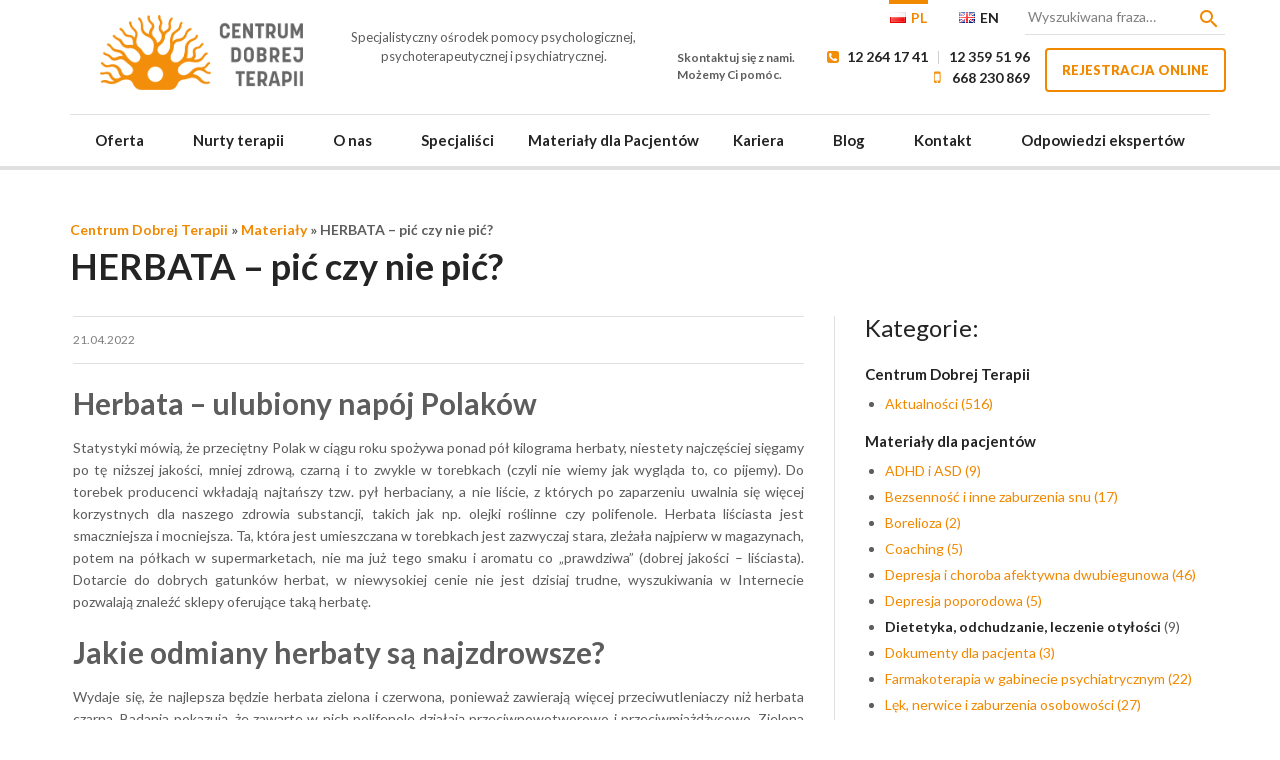

--- FILE ---
content_type: text/html; charset=UTF-8
request_url: https://www.centrumdobrejterapii.pl/materialy/herbata-pic-czy-nie-pic/
body_size: 32687
content:
<!doctype html>
<html lang="pl-PL" class="no-js w-loalding">
	<head>
  
		<style type="text/css">
			html{font-family:sans-serif;-webkit-text-size-adjust:100%;-ms-text-size-adjust:100%}body{margin:0}article,aside,details,figcaption,figure,footer,header,hgroup,main,nav,section,summary{display:block}a{background:0 0;outline:0}b,strong{font-weight:700}h1{margin:.67em 0;font-size:2em}small{font-size:80%}img{border:0}svg:not(:root){overflow:hidden}figure{margin:1em 40px}hr{height:0;-webkit-box-sizing:content-box;-moz-box-sizing:content-box;box-sizing:content-box}button,input,optgroup,select,textarea{margin:0;font:inherit;color:inherit}button{overflow:visible}button,select{text-transform:none}button,html input[type=button],input[type=reset],input[type=submit]{-webkit-appearance:button;cursor:pointer}input{line-height:normal}input[type=checkbox],input[type=radio]{-webkit-box-sizing:border-box;-moz-box-sizing:border-box;box-sizing:border-box;padding:0}input[type=number]::-webkit-inner-spin-button,input[type=number]::-webkit-outer-spin-button{height:auto}textarea{overflow:auto}table{border-spacing:0;border-collapse:collapse}td,th{padding:0}@media print{*{color:#000!important;text-shadow:none!important;background:0 0!important;-webkit-box-shadow:none!important;box-shadow:none!important}a,a:visited{text-decoration:underline}a[href]:after{content:" (" attr(href) ")"}abbr[title]:after{content:" (" attr(title) ")"}a[href^="#"]:after,a[href^="javascript:"]:after{content:""}blockquote,pre{border:1px solid #999;page-break-inside:avoid}thead{display:table-header-group}img,tr{page-break-inside:avoid}img{max-width:100%!important}h2,h3,p{orphans:3;widows:3}h2,h3{page-break-after:avoid}select{background:#fff!important}.navbar{display:none}.table td,.table th{background-color:#fff!important}.btn>.caret,.dropup>.btn>.caret{border-top-color:#000!important}.label{border:1px solid #000}.table{border-collapse:collapse!important}.table-bordered td,.table-bordered th{border:1px solid #ddd!important}}@font-face{font-family:'Glyphicons Halflings';src:url(assets/fonts/glyphicons-halflings-regular.eot);src:url(assets/fonts/glyphicons-halflings-regular.eot?#iefix) format('embedded-opentype'),url(assets/glyphicons-halflings-regular.woff) format('woff'),url(assets/fonts/glyphicons-halflings-regular.ttf) format('truetype'),url(assets/fonts/glyphicons-halflings-regular.svg#glyphicons_halflingsregular) format('svg')}.glyphicon{position:relative;top:1px;display:inline-block;font-family:'Glyphicons Halflings';font-style:normal;font-weight:400;line-height:1;-webkit-font-smoothing:antialiased;-moz-osx-font-smoothing:grayscale}.glyphicon-chevron-up:before{content:"\e113"}.glyphicon-chevron-down:before{content:"\e114"}*{-webkit-box-sizing:border-box;-moz-box-sizing:border-box;box-sizing:border-box}:after,:before{-webkit-box-sizing:border-box;-moz-box-sizing:border-box;box-sizing:border-box}html{font-size:10px;-webkit-tap-highlight-color:transparent}body{font-family:"Helvetica Neue",Helvetica,Arial,sans-serif;font-size:14px;line-height:1.42857143;color:#333;background-color:#fff}button,input,select,textarea{font-family:inherit;font-size:inherit;line-height:inherit}a{color:#428bca;text-decoration:none}a:focus,a:hover{color:#2a6496;text-decoration:underline}figure{margin:0}img{vertical-align:middle}.carousel-inner>.item>a>img,.carousel-inner>.item>img,.img-responsive,.thumbnail a>img,.thumbnail>img{display:block;max-width:100%;height:auto}.img-rounded{border-radius:6px}.img-circle{border-radius:50%}hr{margin-top:20px;margin-bottom:20px;border:0;border-top:1px solid #eee}.sr-only{position:absolute;width:1px;height:1px;padding:0;margin:-1px;overflow:hidden;clip:rect(0,0,0,0);border:0}.sr-only-focusable:active,.sr-only-focusable:focus{position:static;width:auto;height:auto;margin:0;overflow:visible;clip:auto}.h1,.h2,.h3,.h4,.h5,.h6,h1,h2,h3,h4,h5,h6{font-family:inherit;font-weight:500;line-height:1.1;color:inherit}.h1 .small,.h1 small,.h2 .small,.h2 small,.h3 .small,.h3 small,.h4 .small,.h4 small,.h5 .small,.h5 small,.h6 .small,.h6 small,h1 .small,h1 small,h2 .small,h2 small,h3 .small,h3 small,h4 .small,h4 small,h5 .small,h5 small,h6 .small,h6 small{font-weight:400;line-height:1;color:#777}.h1,.h2,.h3,h1,h2,h3{margin-top:20px;margin-bottom:10px}.h1 .small,.h1 small,.h2 .small,.h2 small,.h3 .small,.h3 small,h1 .small,h1 small,h2 .small,h2 small,h3 .small,h3 small{font-size:65%}.h4,.h5,.h6,h4,h5,h6{margin-top:10px;margin-bottom:10px}.h4 .small,.h4 small,.h5 .small,.h5 small,.h6 .small,.h6 small,h4 .small,h4 small,h5 .small,h5 small,h6 .small,h6 small{font-size:75%}.h1,h1{font-size:36px}.h2,h2{font-size:30px}.h3,h3{font-size:24px}.h4,h4{font-size:18px}.h5,h5{font-size:14px}.h6,h6{font-size:12px}p{margin:0 0 10px}.lead{margin-bottom:20px;font-size:16px;font-weight:300;line-height:1.4}@media (min-width:768px){.lead{font-size:21px}}.small,small{font-size:85%}cite{font-style:normal}.mark,mark{padding:.2em;background-color:#fcf8e3}.text-left{text-align:left}.text-right{text-align:right}.text-center{text-align:center}.text-justify{text-align:justify}.text-nowrap{white-space:nowrap}.text-lowercase{text-transform:lowercase}.text-uppercase{text-transform:uppercase}.text-capitalize{text-transform:capitalize}.text-muted{color:#777}.text-primary{color:#428bca}a.text-primary:hover{color:#3071a9}.text-success{color:#3c763d}a.text-success:hover{color:#2b542c}.text-info{color:#31708f}a.text-info:hover{color:#245269}.text-warning{color:#8a6d3b}a.text-warning:hover{color:#66512c}.text-danger{color:#a94442}a.text-danger:hover{color:#843534}.page-header{padding-bottom:9px;margin:40px 0 20px;border-bottom:1px solid #eee}ol,ul{margin-top:0;margin-bottom:10px}ol ol,ol ul,ul ol,ul ul{margin-bottom:0}.list-unstyled{padding-left:0;list-style:none}dl{margin-top:0;margin-bottom:20px}dd,dt{line-height:1.42857143}dt{font-weight:700}dd{margin-left:0}@media (min-width:768px){.dl-horizontal dt{float:left;width:160px;overflow:hidden;clear:left;text-align:right;text-overflow:ellipsis;white-space:nowrap}.dl-horizontal dd{margin-left:180px}}abbr[data-original-title],abbr[title]{cursor:help;border-bottom:1px dotted #777}blockquote{padding:10px 20px;margin:0 0 20px;font-size:17.5px;border-left:5px solid #eee}blockquote ol:last-child,blockquote p:last-child,blockquote ul:last-child{margin-bottom:0}address{margin-bottom:20px;font-style:normal;line-height:1.42857143}.container{padding-right:15px;padding-left:15px;margin-right:auto;margin-left:auto}@media (min-width:768px){.container{width:750px}}@media (min-width:992px){.container{width:970px}}@media (min-width:1200px){.container{width:1170px}}.container-fluid{padding-right:15px;padding-left:15px;margin-right:auto;margin-left:auto}.row{margin-right:-15px;margin-left:-15px}.col-lg-1,.col-lg-10,.col-lg-11,.col-lg-12,.col-lg-2,.col-lg-3,.col-lg-4,.col-lg-5,.col-lg-6,.col-lg-7,.col-lg-8,.col-lg-9,.col-md-1,.col-md-10,.col-md-11,.col-md-12,.col-md-2,.col-md-3,.col-md-4,.col-md-5,.col-md-6,.col-md-7,.col-md-8,.col-md-9,.col-sm-1,.col-sm-10,.col-sm-11,.col-sm-12,.col-sm-2,.col-sm-3,.col-sm-4,.col-sm-5,.col-sm-6,.col-sm-7,.col-sm-8,.col-sm-9,.col-xs-1,.col-xs-10,.col-xs-11,.col-xs-12,.col-xs-2,.col-xs-3,.col-xs-4,.col-xs-5,.col-xs-6,.col-xs-7,.col-xs-8,.col-xs-9{position:relative;min-height:1px;padding-right:15px;padding-left:15px}.col-xs-1,.col-xs-10,.col-xs-11,.col-xs-12,.col-xs-2,.col-xs-3,.col-xs-4,.col-xs-5,.col-xs-6,.col-xs-7,.col-xs-8,.col-xs-9{float:left}.col-xs-12{width:100%}.col-xs-11{width:91.66666667%}.col-xs-10{width:83.33333333%}.col-xs-9{width:75%}.col-xs-8{width:66.66666667%}.col-xs-7{width:58.33333333%}.col-xs-6{width:50%}.col-xs-5{width:41.66666667%}.col-xs-4{width:33.33333333%}.col-xs-3{width:25%}.col-xs-2{width:16.66666667%}.col-xs-1{width:8.33333333%}@media (min-width:768px){.col-sm-1,.col-sm-10,.col-sm-11,.col-sm-12,.col-sm-2,.col-sm-3,.col-sm-4,.col-sm-5,.col-sm-6,.col-sm-7,.col-sm-8,.col-sm-9{float:left}.col-sm-12{width:100%}.col-sm-11{width:91.66666667%}.col-sm-10{width:83.33333333%}.col-sm-9{width:75%}.col-sm-8{width:66.66666667%}.col-sm-7{width:58.33333333%}.col-sm-6{width:50%}.col-sm-5{width:41.66666667%}.col-sm-4{width:33.33333333%}.col-sm-3{width:25%}.col-sm-2{width:16.66666667%}.col-sm-1{width:8.33333333%}}@media (min-width:992px){.col-md-1,.col-md-10,.col-md-11,.col-md-12,.col-md-2,.col-md-3,.col-md-4,.col-md-5,.col-md-6,.col-md-7,.col-md-8,.col-md-9{float:left}.col-md-12{width:100%}.col-md-11{width:91.66666667%}.col-md-10{width:83.33333333%}.col-md-9{width:75%}.col-md-8{width:66.66666667%}.col-md-7{width:58.33333333%}.col-md-6{width:50%}.col-md-5{width:41.66666667%}.col-md-4{width:33.33333333%}.col-md-3{width:25%}.col-md-2{width:16.66666667%}.col-md-1{width:8.33333333%}}@media (min-width:1200px){.col-lg-1,.col-lg-10,.col-lg-11,.col-lg-12,.col-lg-2,.col-lg-3,.col-lg-4,.col-lg-5,.col-lg-6,.col-lg-7,.col-lg-8,.col-lg-9{float:left}.col-lg-12{width:100%}.col-lg-11{width:91.66666667%}.col-lg-10{width:83.33333333%}.col-lg-9{width:75%}.col-lg-8{width:66.66666667%}.col-lg-7{width:58.33333333%}.col-lg-6{width:50%}.col-lg-5{width:41.66666667%}.col-lg-4{width:33.33333333%}.col-lg-3{width:25%}.col-lg-2{width:16.66666667%}.col-lg-1{width:8.33333333%}}table{background-color:transparent}th{text-align:left}.table{width:100%;max-width:100%;margin-bottom:20px}.table>tbody>tr>td,.table>tbody>tr>th,.table>tfoot>tr>td,.table>tfoot>tr>th,.table>thead>tr>td,.table>thead>tr>th{padding:8px;line-height:1.42857143;vertical-align:top;border-top:1px solid #ddd}.table>thead>tr>th{vertical-align:bottom;border-bottom:2px solid #ddd}.table>caption+thead>tr:first-child>td,.table>caption+thead>tr:first-child>th,.table>colgroup+thead>tr:first-child>td,.table>colgroup+thead>tr:first-child>th,.table>thead:first-child>tr:first-child>td,.table>thead:first-child>tr:first-child>th{border-top:0}.table>tbody+tbody{border-top:2px solid #ddd}.table .table{background-color:#fff}.table-condensed>tbody>tr>td,.table-condensed>tbody>tr>th,.table-condensed>tfoot>tr>td,.table-condensed>tfoot>tr>th,.table-condensed>thead>tr>td,.table-condensed>thead>tr>th{padding:5px}.table-bordered{border:1px solid #ddd}.table-bordered>tbody>tr>td,.table-bordered>tbody>tr>th,.table-bordered>tfoot>tr>td,.table-bordered>tfoot>tr>th,.table-bordered>thead>tr>td,.table-bordered>thead>tr>th{border:1px solid #ddd}.table-bordered>thead>tr>td,.table-bordered>thead>tr>th{border-bottom-width:2px}.table-striped>tbody>tr:nth-child(odd)>td,.table-striped>tbody>tr:nth-child(odd)>th{background-color:#f9f9f9}.table-hover>tbody>tr:hover>td,.table-hover>tbody>tr:hover>th{background-color:#f5f5f5}table col[class*=col-]{position:static;display:table-column;float:none}table td[class*=col-],table th[class*=col-]{position:static;display:table-cell;float:none}.table>tbody>tr.active>td,.table>tbody>tr.active>th,.table>tbody>tr>td.active,.table>tbody>tr>th.active,.table>tfoot>tr.active>td,.table>tfoot>tr.active>th,.table>tfoot>tr>td.active,.table>tfoot>tr>th.active,.table>thead>tr.active>td,.table>thead>tr.active>th,.table>thead>tr>td.active,.table>thead>tr>th.active{background-color:#f5f5f5}.table-hover>tbody>tr.active:hover>td,.table-hover>tbody>tr.active:hover>th,.table-hover>tbody>tr:hover>.active,.table-hover>tbody>tr>td.active:hover,.table-hover>tbody>tr>th.active:hover{background-color:#e8e8e8}.table>tbody>tr.success>td,.table>tbody>tr.success>th,.table>tbody>tr>td.success,.table>tbody>tr>th.success,.table>tfoot>tr.success>td,.table>tfoot>tr.success>th,.table>tfoot>tr>td.success,.table>tfoot>tr>th.success,.table>thead>tr.success>td,.table>thead>tr.success>th,.table>thead>tr>td.success,.table>thead>tr>th.success{background-color:#dff0d8}.table-hover>tbody>tr.success:hover>td,.table-hover>tbody>tr.success:hover>th,.table-hover>tbody>tr:hover>.success,.table-hover>tbody>tr>td.success:hover,.table-hover>tbody>tr>th.success:hover{background-color:#d0e9c6}.table>tbody>tr.info>td,.table>tbody>tr.info>th,.table>tbody>tr>td.info,.table>tbody>tr>th.info,.table>tfoot>tr.info>td,.table>tfoot>tr.info>th,.table>tfoot>tr>td.info,.table>tfoot>tr>th.info,.table>thead>tr.info>td,.table>thead>tr.info>th,.table>thead>tr>td.info,.table>thead>tr>th.info{background-color:#d9edf7}.table-hover>tbody>tr.info:hover>td,.table-hover>tbody>tr.info:hover>th,.table-hover>tbody>tr:hover>.info,.table-hover>tbody>tr>td.info:hover,.table-hover>tbody>tr>th.info:hover{background-color:#c4e3f3}.table>tbody>tr.warning>td,.table>tbody>tr.warning>th,.table>tbody>tr>td.warning,.table>tbody>tr>th.warning,.table>tfoot>tr.warning>td,.table>tfoot>tr.warning>th,.table>tfoot>tr>td.warning,.table>tfoot>tr>th.warning,.table>thead>tr.warning>td,.table>thead>tr.warning>th,.table>thead>tr>td.warning,.table>thead>tr>th.warning{background-color:#fcf8e3}.table-hover>tbody>tr.warning:hover>td,.table-hover>tbody>tr.warning:hover>th,.table-hover>tbody>tr:hover>.warning,.table-hover>tbody>tr>td.warning:hover,.table-hover>tbody>tr>th.warning:hover{background-color:#faf2cc}.table>tbody>tr.danger>td,.table>tbody>tr.danger>th,.table>tbody>tr>td.danger,.table>tbody>tr>th.danger,.table>tfoot>tr.danger>td,.table>tfoot>tr.danger>th,.table>tfoot>tr>td.danger,.table>tfoot>tr>th.danger,.table>thead>tr.danger>td,.table>thead>tr.danger>th,.table>thead>tr>td.danger,.table>thead>tr>th.danger{background-color:#f2dede}.table-hover>tbody>tr.danger:hover>td,.table-hover>tbody>tr.danger:hover>th,.table-hover>tbody>tr:hover>.danger,.table-hover>tbody>tr>td.danger:hover,.table-hover>tbody>tr>th.danger:hover{background-color:#ebcccc}@media screen and (max-width:767px){.table-responsive{width:100%;margin-bottom:15px;overflow-x:auto;overflow-y:hidden;-webkit-overflow-scrolling:touch;-ms-overflow-style:-ms-autohiding-scrollbar;border:1px solid #ddd}.table-responsive>.table{margin-bottom:0}.table-responsive>.table>tbody>tr>td,.table-responsive>.table>tbody>tr>th,.table-responsive>.table>tfoot>tr>td,.table-responsive>.table>tfoot>tr>th,.table-responsive>.table>thead>tr>td,.table-responsive>.table>thead>tr>th{white-space:nowrap}.table-responsive>.table-bordered{border:0}.table-responsive>.table-bordered>tbody>tr>td:first-child,.table-responsive>.table-bordered>tbody>tr>th:first-child,.table-responsive>.table-bordered>tfoot>tr>td:first-child,.table-responsive>.table-bordered>tfoot>tr>th:first-child,.table-responsive>.table-bordered>thead>tr>td:first-child,.table-responsive>.table-bordered>thead>tr>th:first-child{border-left:0}.table-responsive>.table-bordered>tbody>tr>td:last-child,.table-responsive>.table-bordered>tbody>tr>th:last-child,.table-responsive>.table-bordered>tfoot>tr>td:last-child,.table-responsive>.table-bordered>tfoot>tr>th:last-child,.table-responsive>.table-bordered>thead>tr>td:last-child,.table-responsive>.table-bordered>thead>tr>th:last-child{border-right:0}.table-responsive>.table-bordered>tbody>tr:last-child>td,.table-responsive>.table-bordered>tbody>tr:last-child>th,.table-responsive>.table-bordered>tfoot>tr:last-child>td,.table-responsive>.table-bordered>tfoot>tr:last-child>th{border-bottom:0}}fieldset{min-width:0;padding:0;margin:0;border:0}legend{display:block;width:100%;padding:0;margin-bottom:20px;font-size:21px;line-height:inherit;color:#333;border:0;border-bottom:1px solid #e5e5e5}label{display:inline-block;max-width:100%;margin-bottom:5px;font-weight:700}input[type=search]{-webkit-box-sizing:border-box;-moz-box-sizing:border-box;box-sizing:border-box}input[type=checkbox],input[type=radio]{margin:4px 0 0;line-height:normal}input[type=file]{display:block}input[type=range]{display:block;width:100%}select[multiple],select[size]{height:auto}input[type=checkbox]:focus,input[type=file]:focus,input[type=radio]:focus{outline:thin dotted;outline:5px auto -webkit-focus-ring-color;outline-offset:-2px}output{display:block;padding-top:7px;font-size:14px;line-height:1.42857143;color:#555}.form-control{display:block;width:100%;height:34px;padding:6px 12px;font-size:14px;line-height:1.42857143;color:#555;background-color:#fff;background-image:none;border:1px solid #ccc;border-radius:4px;-webkit-box-shadow:inset 0 1px 1px rgba(0,0,0,.075);box-shadow:inset 0 1px 1px rgba(0,0,0,.075);-webkit-transition:border-color ease-in-out .15s,-webkit-box-shadow ease-in-out .15s;-o-transition:border-color ease-in-out .15s,box-shadow ease-in-out .15s;transition:border-color ease-in-out .15s,box-shadow ease-in-out .15s}.form-control:focus{border-color:#66afe9;outline:0;-webkit-box-shadow:inset 0 1px 1px rgba(0,0,0,.075),0 0 8px rgba(102,175,233,.6);box-shadow:inset 0 1px 1px rgba(0,0,0,.075),0 0 8px rgba(102,175,233,.6)}.form-control::-moz-placeholder{color:#777;opacity:1}.form-control:-ms-input-placeholder{color:#777}.form-control::-webkit-input-placeholder{color:#777}.form-control[disabled],.form-control[readonly],fieldset[disabled] .form-control{cursor:not-allowed;background-color:#eee;opacity:1}textarea.form-control{height:auto}input[type=search]{-webkit-appearance:none}input[type=date],input[type=datetime-local],input[type=month],input[type=time]{line-height:34px}input[type=date].input-sm,input[type=datetime-local].input-sm,input[type=month].input-sm,input[type=time].input-sm{line-height:30px}input[type=date].input-lg,input[type=datetime-local].input-lg,input[type=month].input-lg,input[type=time].input-lg{line-height:46px}.form-group{margin-bottom:15px}.checkbox,.radio{position:relative;display:block;min-height:20px;margin-top:10px;margin-bottom:10px}.checkbox label,.radio label{padding-left:20px;margin-bottom:0;font-weight:400;cursor:pointer}.checkbox input[type=checkbox],.checkbox-inline input[type=checkbox],.radio input[type=radio],.radio-inline input[type=radio]{position:absolute;margin-left:-20px}.checkbox+.checkbox,.radio+.radio{margin-top:-5px}.checkbox-inline,.radio-inline{display:inline-block;padding-left:20px;margin-bottom:0;font-weight:400;vertical-align:middle;cursor:pointer}.checkbox-inline+.checkbox-inline,.radio-inline+.radio-inline{margin-top:0;margin-left:10px}fieldset[disabled] input[type=checkbox],fieldset[disabled] input[type=radio],input[type=checkbox].disabled,input[type=checkbox][disabled],input[type=radio].disabled,input[type=radio][disabled]{cursor:not-allowed}.checkbox-inline.disabled,.radio-inline.disabled,fieldset[disabled] .checkbox-inline,fieldset[disabled] .radio-inline{cursor:not-allowed}.checkbox.disabled label,.radio.disabled label,fieldset[disabled] .checkbox label,fieldset[disabled] .radio label{cursor:not-allowed}.form-control-static{padding-top:7px;padding-bottom:7px;margin-bottom:0}.form-control-static.input-lg,.form-control-static.input-sm{padding-right:0;padding-left:0}.form-horizontal .form-group-sm .form-control,.input-sm{height:30px;padding:5px 10px;font-size:12px;line-height:1.5;border-radius:3px}select.input-sm{height:30px;line-height:30px}select[multiple].input-sm,textarea.input-sm{height:auto}.form-horizontal .form-group-lg .form-control,.input-lg{height:46px;padding:10px 16px;font-size:18px;line-height:1.33;border-radius:6px}select.input-lg{height:46px;line-height:46px}select[multiple].input-lg,textarea.input-lg{height:auto}.has-feedback{position:relative}.has-feedback .form-control{padding-right:42.5px}.form-control-feedback{position:absolute;top:25px;right:0;z-index:2;display:block;width:34px;height:34px;line-height:34px;text-align:center}.input-lg+.form-control-feedback{width:46px;height:46px;line-height:46px}.input-sm+.form-control-feedback{width:30px;height:30px;line-height:30px}.has-feedback label.sr-only~.form-control-feedback{top:0}.help-block{display:block;margin-top:5px;margin-bottom:10px;color:#737373}@media (min-width:768px){.form-inline .form-group{display:inline-block;margin-bottom:0;vertical-align:middle}}.form-horizontal .checkbox,.form-horizontal .checkbox-inline,.form-horizontal .radio,.form-horizontal .radio-inline{padding-top:7px;margin-top:0;margin-bottom:0}.form-horizontal .checkbox,.form-horizontal .radio{min-height:27px}.form-horizontal .form-group{margin-right:-15px;margin-left:-15px}@media (min-width:768px){.form-horizontal .control-label{padding-top:7px;margin-bottom:0;text-align:right}}.form-horizontal .has-feedback .form-control-feedback{top:0;right:15px}@media (min-width:768px){.form-horizontal .form-group-lg .control-label{padding-top:14.3px}}@media (min-width:768px){.form-horizontal .form-group-sm .control-label{padding-top:6px}}.btn{display:inline-block;padding:6px 12px;margin-bottom:0;font-size:14px;font-weight:400;line-height:1.42857143;text-align:center;white-space:nowrap;vertical-align:middle;cursor:pointer;-webkit-user-select:none;-moz-user-select:none;-ms-user-select:none;user-select:none;background-image:none;border:1px solid transparent;border-radius:4px}.btn.active:focus,.btn:active:focus,.btn:focus{outline:thin dotted;outline:5px auto -webkit-focus-ring-color;outline-offset:-2px}.btn:focus,.btn:hover{color:#333;text-decoration:none}.btn.active,.btn:active{background-image:none;outline:0;-webkit-box-shadow:inset 0 3px 5px rgba(0,0,0,.125);box-shadow:inset 0 3px 5px rgba(0,0,0,.125)}.btn.disabled,.btn[disabled],fieldset[disabled] .btn{pointer-events:none;cursor:not-allowed;-webkit-box-shadow:none;box-shadow:none;opacity:.65}.btn-default{color:#333;background-color:#fff;border-color:#ccc}.btn-default.active,.btn-default:active,.btn-default:focus,.btn-default:hover,.open>.dropdown-toggle.btn-default{color:#333;background-color:#e6e6e6;border-color:#adadad}.btn-default.active,.btn-default:active,.open>.dropdown-toggle.btn-default{background-image:none}.btn-default.disabled,.btn-default.disabled.active,.btn-default.disabled:active,.btn-default.disabled:focus,.btn-default.disabled:hover,.btn-default[disabled],.btn-default[disabled].active,.btn-default[disabled]:active,.btn-default[disabled]:focus,.btn-default[disabled]:hover,fieldset[disabled] .btn-default,fieldset[disabled] .btn-default.active,fieldset[disabled] .btn-default:active,fieldset[disabled] .btn-default:focus,fieldset[disabled] .btn-default:hover{background-color:#fff;border-color:#ccc}.btn-default .badge{color:#fff;background-color:#333}.btn-primary{color:#fff;background-color:#428bca;border-color:#357ebd}.btn-primary.active,.btn-primary:active,.btn-primary:focus,.btn-primary:hover,.open>.dropdown-toggle.btn-primary{color:#fff;background-color:#3071a9;border-color:#285e8e}.btn-primary.active,.btn-primary:active,.open>.dropdown-toggle.btn-primary{background-image:none}.btn-primary.disabled,.btn-primary.disabled.active,.btn-primary.disabled:active,.btn-primary.disabled:focus,.btn-primary.disabled:hover,.btn-primary[disabled],.btn-primary[disabled].active,.btn-primary[disabled]:active,.btn-primary[disabled]:focus,.btn-primary[disabled]:hover,fieldset[disabled] .btn-primary,fieldset[disabled] .btn-primary.active,fieldset[disabled] .btn-primary:active,fieldset[disabled] .btn-primary:focus,fieldset[disabled] .btn-primary:hover{background-color:#428bca;border-color:#357ebd}.btn-primary .badge{color:#428bca;background-color:#fff}.btn-link{font-weight:400;color:#428bca;cursor:pointer;border-radius:0}.btn-link,.btn-link:active,.btn-link[disabled],fieldset[disabled] .btn-link{background-color:transparent;-webkit-box-shadow:none;box-shadow:none}.btn-link,.btn-link:active,.btn-link:focus,.btn-link:hover{border-color:transparent}.btn-link:focus,.btn-link:hover{color:#2a6496;text-decoration:underline;background-color:transparent}.btn-link[disabled]:focus,.btn-link[disabled]:hover,fieldset[disabled] .btn-link:focus,fieldset[disabled] .btn-link:hover{color:#777;text-decoration:none}.btn-block{display:block;width:100%}.btn-block+.btn-block{margin-top:5px}input[type=button].btn-block,input[type=reset].btn-block,input[type=submit].btn-block{width:100%}.fade{opacity:0;-webkit-transition:opacity .15s linear;-o-transition:opacity .15s linear;transition:opacity .15s linear}.fade.in{opacity:1}.collapse{display:none}.collapse.in{display:block}tr.collapse.in{display:table-row}tbody.collapse.in{display:table-row-group}.collapsing{position:relative;height:0;overflow:hidden;-webkit-transition:height .35s ease;-o-transition:height .35s ease;transition:height .35s ease}.caret{display:inline-block;width:0;height:0;margin-left:2px;vertical-align:middle;border-top:4px solid;border-right:4px solid transparent;border-left:4px solid transparent}.dropdown{position:relative}.dropdown-toggle:focus{outline:0}.dropdown-menu{position:absolute;top:100%;left:0;z-index:1000;display:none;float:left;min-width:160px;padding:5px 0;margin:2px 0 0;font-size:14px;text-align:left;list-style:none;background-color:#fff;-webkit-background-clip:padding-box;background-clip:padding-box;border:1px solid #ccc;border:1px solid rgba(0,0,0,.15);border-radius:4px;-webkit-box-shadow:0 6px 12px rgba(0,0,0,.175);box-shadow:0 6px 12px rgba(0,0,0,.175)}.dropdown-menu.pull-right{right:0;left:auto}.dropdown-menu .divider{height:1px;margin:9px 0;overflow:hidden;background-color:#e5e5e5}.dropdown-menu>li>a{display:block;padding:3px 20px;clear:both;font-weight:400;line-height:1.42857143;color:#333;white-space:nowrap}.dropdown-menu>li>a:focus,.dropdown-menu>li>a:hover{color:#262626;text-decoration:none;background-color:#f5f5f5}.dropdown-menu>.active>a,.dropdown-menu>.active>a:focus,.dropdown-menu>.active>a:hover{color:#fff;text-decoration:none;background-color:#428bca;outline:0}.dropdown-menu>.disabled>a,.dropdown-menu>.disabled>a:focus,.dropdown-menu>.disabled>a:hover{color:#777}.dropdown-menu>.disabled>a:focus,.dropdown-menu>.disabled>a:hover{text-decoration:none;cursor:not-allowed;background-color:transparent;background-image:none}.open>.dropdown-menu{display:block}.open>a{outline:0}.dropdown-menu-right{right:0;left:auto}.dropdown-menu-left{right:auto;left:0}.dropdown-header{display:block;padding:3px 20px;font-size:12px;line-height:1.42857143;color:#777;white-space:nowrap}.dropdown-backdrop{position:fixed;top:0;right:0;bottom:0;left:0;z-index:990}.pull-right>.dropdown-menu{right:0;left:auto}.dropup .caret,.navbar-fixed-bottom .dropdown .caret{content:"";border-top:0;border-bottom:4px solid}.dropup .dropdown-menu,.navbar-fixed-bottom .dropdown .dropdown-menu{top:auto;bottom:100%;margin-bottom:1px}@media (min-width:768px){.navbar-right .dropdown-menu{right:0;left:auto}.navbar-right .dropdown-menu-left{right:auto;left:0}}.btn-toolbar{margin-left:-5px}.btn-toolbar .btn-group,.btn-toolbar .input-group{float:left}.btn-toolbar>.btn,.btn-toolbar>.btn-group,.btn-toolbar>.input-group{margin-left:5px}.btn .caret{margin-left:0}.btn-lg .caret{border-width:5px 5px 0;border-bottom-width:0}.dropup .btn-lg .caret{border-width:0 5px 5px}[data-toggle=buttons]>.btn>input[type=checkbox],[data-toggle=buttons]>.btn>input[type=radio]{position:absolute;z-index:-1;opacity:0}.nav{padding-left:0;margin-bottom:0;list-style:none}.nav>li{position:relative;display:block}.nav>li>a{position:relative;display:block;padding:10px 15px}.nav>li>a:focus,.nav>li>a:hover{text-decoration:none;background-color:#eee}.nav>li.disabled>a{color:#777}.nav>li.disabled>a:focus,.nav>li.disabled>a:hover{color:#777;text-decoration:none;cursor:not-allowed;background-color:transparent}.nav .open>a,.nav .open>a:focus,.nav .open>a:hover{background-color:#eee;border-color:#428bca}.nav .nav-divider{height:1px;margin:9px 0;overflow:hidden;background-color:#e5e5e5}.nav>li>a>img{max-width:none}.nav-tabs{border-bottom:1px solid #ddd}.nav-tabs>li{float:left;margin-bottom:-1px}.nav-tabs>li>a{margin-right:2px;line-height:1.42857143;border:1px solid transparent;border-radius:4px 4px 0 0}.nav-tabs>li>a:hover{border-color:#eee #eee #ddd}.nav-tabs>li.active>a,.nav-tabs>li.active>a:focus,.nav-tabs>li.active>a:hover{color:#555;cursor:default;background-color:#fff;border:1px solid #ddd;border-bottom-color:transparent}.nav-tabs.nav-justified{width:100%;border-bottom:0}.nav-tabs.nav-justified>li{float:none}.nav-tabs.nav-justified>li>a{margin-bottom:5px;text-align:center}.nav-tabs.nav-justified>.dropdown .dropdown-menu{top:auto;left:auto}@media (min-width:768px){.nav-tabs.nav-justified>li{display:table-cell;width:1%}.nav-tabs.nav-justified>li>a{margin-bottom:0}}.nav-tabs.nav-justified>li>a{margin-right:0;border-radius:4px}.nav-tabs.nav-justified>.active>a,.nav-tabs.nav-justified>.active>a:focus,.nav-tabs.nav-justified>.active>a:hover{border:1px solid #ddd}@media (min-width:768px){.nav-tabs.nav-justified>li>a{border-bottom:1px solid #ddd;border-radius:4px 4px 0 0}.nav-tabs.nav-justified>.active>a,.nav-tabs.nav-justified>.active>a:focus,.nav-tabs.nav-justified>.active>a:hover{border-bottom-color:#fff}}.nav-pills>li{float:left}.nav-pills>li>a{border-radius:4px}.nav-pills>li+li{margin-left:2px}.nav-pills>li.active>a,.nav-pills>li.active>a:focus,.nav-pills>li.active>a:hover{color:#fff;background-color:#428bca}.nav-stacked>li{float:none}.nav-stacked>li+li{margin-top:2px;margin-left:0}.nav-justified{width:100%}.nav-justified>li{float:none}.nav-justified>li>a{margin-bottom:5px;text-align:center}.nav-justified>.dropdown .dropdown-menu{top:auto;left:auto}@media (min-width:768px){.nav-justified>li{display:table-cell;width:1%}.nav-justified>li>a{margin-bottom:0}}.nav-tabs-justified{border-bottom:0}.nav-tabs-justified>li>a{margin-right:0;border-radius:4px}.nav-tabs-justified>.active>a,.nav-tabs-justified>.active>a:focus,.nav-tabs-justified>.active>a:hover{border:1px solid #ddd}@media (min-width:768px){.nav-tabs-justified>li>a{border-bottom:1px solid #ddd;border-radius:4px 4px 0 0}.nav-tabs-justified>.active>a,.nav-tabs-justified>.active>a:focus,.nav-tabs-justified>.active>a:hover{border-bottom-color:#fff}}.tab-content>.tab-pane{display:none}.tab-content>.active{display:block}.nav-tabs .dropdown-menu{margin-top:-1px;border-top-left-radius:0;border-top-right-radius:0}.navbar{position:relative;min-height:50px;margin-bottom:20px;border:1px solid transparent}@media (min-width:768px){.navbar{border-radius:4px}}@media (min-width:768px){.navbar-header{float:left}}.navbar-collapse{padding-right:15px;padding-left:15px;overflow-x:visible;-webkit-overflow-scrolling:touch;border-top:1px solid transparent;-webkit-box-shadow:inset 0 1px 0 rgba(255,255,255,.1);box-shadow:inset 0 1px 0 rgba(255,255,255,.1)}.navbar-collapse.in{overflow-y:auto}@media (min-width:768px){.navbar-collapse{width:auto;border-top:0;-webkit-box-shadow:none;box-shadow:none}.navbar-collapse.collapse{display:block!important;height:auto!important;padding-bottom:0;overflow:visible!important}.navbar-collapse.in{overflow-y:visible}.navbar-fixed-bottom .navbar-collapse,.navbar-fixed-top .navbar-collapse,.navbar-static-top .navbar-collapse{padding-right:0;padding-left:0}}.navbar-fixed-bottom .navbar-collapse,.navbar-fixed-top .navbar-collapse{max-height:340px}@media (max-width:480px) and (orientation:landscape){.navbar-fixed-bottom .navbar-collapse,.navbar-fixed-top .navbar-collapse{max-height:200px}}.container-fluid>.navbar-collapse,.container-fluid>.navbar-header,.container>.navbar-collapse,.container>.navbar-header{margin-right:-15px;margin-left:-15px}@media (min-width:768px){.container-fluid>.navbar-collapse,.container-fluid>.navbar-header,.container>.navbar-collapse,.container>.navbar-header{margin-right:0;margin-left:0}}.navbar-static-top{z-index:1000;border-width:0 0 1px}@media (min-width:768px){.navbar-static-top{border-radius:0}}.navbar-fixed-bottom,.navbar-fixed-top{position:fixed;right:0;left:0;z-index:1030;-webkit-transform:translate3d(0,0,0);-o-transform:translate3d(0,0,0);transform:translate3d(0,0,0)}@media (min-width:768px){.navbar-fixed-bottom,.navbar-fixed-top{border-radius:0}}.navbar-brand{float:left;height:50px;padding:15px 15px;font-size:18px;line-height:20px}.navbar-brand:focus,.navbar-brand:hover{text-decoration:none}@media (min-width:768px){.navbar>.container .navbar-brand,.navbar>.container-fluid .navbar-brand{margin-left:-15px}}.navbar-toggle{position:relative;float:right;padding:9px 10px;margin-top:8px;margin-right:15px;margin-bottom:8px;background-color:transparent;background-image:none;border:1px solid transparent;border-radius:4px}.navbar-toggle:focus{outline:0}.navbar-toggle .icon-bar{display:block;width:22px;height:2px;border-radius:1px}.navbar-toggle .icon-bar+.icon-bar{margin-top:4px}@media (min-width:768px){.navbar-toggle{display:none}}.navbar-nav{margin:7.5px -15px}.navbar-nav>li>a{padding-top:10px;padding-bottom:10px;line-height:20px}@media (max-width:767px){.navbar-nav .open .dropdown-menu{position:static;float:none;width:auto;margin-top:0;background-color:transparent;border:0;-webkit-box-shadow:none;box-shadow:none}.navbar-nav .open .dropdown-menu .dropdown-header,.navbar-nav .open .dropdown-menu>li>a{padding:5px 15px 5px 25px}.navbar-nav .open .dropdown-menu>li>a{line-height:20px}.navbar-nav .open .dropdown-menu>li>a:focus,.navbar-nav .open .dropdown-menu>li>a:hover{background-image:none}}@media (min-width:768px){.navbar-nav{float:left;margin:0}.navbar-nav>li{float:left}.navbar-nav>li>a{padding-top:15px;padding-bottom:15px}.navbar-nav.navbar-right:last-child{margin-right:-15px}}@media (min-width:768px){.navbar-left{float:left!important}.navbar-right{float:right!important}}.navbar-nav>li>.dropdown-menu{margin-top:0;border-top-left-radius:0;border-top-right-radius:0}.navbar-fixed-bottom .navbar-nav>li>.dropdown-menu{border-bottom-right-radius:0;border-bottom-left-radius:0}.navbar-btn{margin-top:8px;margin-bottom:8px}.navbar-btn.btn-sm{margin-top:10px;margin-bottom:10px}.navbar-btn.btn-xs{margin-top:14px;margin-bottom:14px}.navbar-text{margin-top:15px;margin-bottom:15px}@media (min-width:768px){.navbar-text{float:left;margin-right:15px;margin-left:15px}.navbar-text.navbar-right:last-child{margin-right:0}}.navbar-default{background-color:#f8f8f8;border-color:#e7e7e7}.navbar-default .navbar-brand{color:#777}.navbar-default .navbar-brand:focus,.navbar-default .navbar-brand:hover{color:#5e5e5e;background-color:transparent}.navbar-default .navbar-text{color:#777}.navbar-default .navbar-nav>li>a{color:#777}.navbar-default .navbar-nav>li>a:focus,.navbar-default .navbar-nav>li>a:hover{color:#333;background-color:transparent}.navbar-default .navbar-nav>.active>a,.navbar-default .navbar-nav>.active>a:focus,.navbar-default .navbar-nav>.active>a:hover{color:#555;background-color:#e7e7e7}.navbar-default .navbar-nav>.disabled>a,.navbar-default .navbar-nav>.disabled>a:focus,.navbar-default .navbar-nav>.disabled>a:hover{color:#ccc;background-color:transparent}.navbar-default .navbar-toggle{border-color:#ddd}.navbar-default .navbar-toggle:focus,.navbar-default .navbar-toggle:hover{background-color:#ddd}.navbar-default .navbar-toggle .icon-bar{background-color:#888}.navbar-default .navbar-collapse,.navbar-default .navbar-form{border-color:#e7e7e7}.navbar-default .navbar-nav>.open>a,.navbar-default .navbar-nav>.open>a:focus,.navbar-default .navbar-nav>.open>a:hover{color:#555;background-color:#e7e7e7}@media (max-width:767px){.navbar-default .navbar-nav .open .dropdown-menu>li>a{color:#777}.navbar-default .navbar-nav .open .dropdown-menu>li>a:focus,.navbar-default .navbar-nav .open .dropdown-menu>li>a:hover{color:#333;background-color:transparent}.navbar-default .navbar-nav .open .dropdown-menu>.active>a,.navbar-default .navbar-nav .open .dropdown-menu>.active>a:focus,.navbar-default .navbar-nav .open .dropdown-menu>.active>a:hover{color:#555;background-color:#e7e7e7}.navbar-default .navbar-nav .open .dropdown-menu>.disabled>a,.navbar-default .navbar-nav .open .dropdown-menu>.disabled>a:focus,.navbar-default .navbar-nav .open .dropdown-menu>.disabled>a:hover{color:#ccc;background-color:transparent}}.navbar-default .navbar-link{color:#777}.navbar-default .navbar-link:hover{color:#333}.navbar-default .btn-link{color:#777}.navbar-default .btn-link:focus,.navbar-default .btn-link:hover{color:#333}.navbar-default .btn-link[disabled]:focus,.navbar-default .btn-link[disabled]:hover,fieldset[disabled] .navbar-default .btn-link:focus,fieldset[disabled] .navbar-default .btn-link:hover{color:#ccc}.label{display:inline;padding:.2em .6em .3em;font-size:75%;font-weight:700;line-height:1;color:#fff;text-align:center;white-space:nowrap;vertical-align:baseline;border-radius:.25em}a.label:focus,a.label:hover{color:#fff;text-decoration:none;cursor:pointer}.label:empty{display:none}.btn .label{position:relative;top:-1px}.badge{display:inline-block;min-width:10px;padding:3px 7px;font-size:12px;font-weight:700;line-height:1;color:#fff;text-align:center;white-space:nowrap;vertical-align:baseline;background-color:#777;border-radius:10px}.badge:empty{display:none}.btn .badge{position:relative;top:-1px}.btn-xs .badge{top:0;padding:1px 5px}a.badge:focus,a.badge:hover{color:#fff;text-decoration:none;cursor:pointer}.nav-pills>.active>a>.badge,a.list-group-item.active>.badge{color:#428bca;background-color:#fff}.nav-pills>li>a>.badge{margin-left:3px}.container .jumbotron{border-radius:6px}.jumbotron .container{max-width:100%}@media screen and (min-width:768px){.jumbotron{padding-top:48px;padding-bottom:48px}.container .jumbotron{padding-right:60px;padding-left:60px}.jumbotron .h1,.jumbotron h1{font-size:63px}}.thumbnail{display:block;padding:4px;margin-bottom:20px;line-height:1.42857143;background-color:#fff;border:1px solid #ddd;border-radius:4px;-webkit-transition:all .2s ease-in-out;-o-transition:all .2s ease-in-out;transition:all .2s ease-in-out}.thumbnail a>img,.thumbnail>img{margin-right:auto;margin-left:auto}a.thumbnail.active,a.thumbnail:focus,a.thumbnail:hover{border-color:#428bca}.thumbnail .caption{padding:9px;color:#333}@-webkit-keyframes progress-bar-stripes{from{background-position:40px 0}to{background-position:0 0}}@-o-keyframes progress-bar-stripes{from{background-position:40px 0}to{background-position:0 0}}@keyframes progress-bar-stripes{from{background-position:40px 0}to{background-position:0 0}}.embed-responsive{position:relative;display:block;height:0;padding:0;overflow:hidden}.embed-responsive .embed-responsive-item,.embed-responsive embed,.embed-responsive iframe,.embed-responsive object{position:absolute;top:0;bottom:0;left:0;width:100%;height:100%;border:0}.embed-responsive.embed-responsive-16by9{padding-bottom:56.25%}.embed-responsive.embed-responsive-4by3{padding-bottom:75%}.well{min-height:20px;padding:19px;margin-bottom:20px;background-color:#f5f5f5;border:1px solid #e3e3e3;border-radius:4px;-webkit-box-shadow:inset 0 1px 1px rgba(0,0,0,.05);box-shadow:inset 0 1px 1px rgba(0,0,0,.05)}.close{float:right;font-size:21px;font-weight:700;line-height:1;color:#000;text-shadow:0 1px 0 #fff;opacity:.2}.close:focus,.close:hover{color:#000;text-decoration:none;cursor:pointer;opacity:.5}button.close{-webkit-appearance:none;padding:0;cursor:pointer;background:0 0;border:0}.btn-group-vertical>.btn-group:after,.btn-group-vertical>.btn-group:before,.btn-toolbar:after,.btn-toolbar:before,.clearfix:after,.clearfix:before,.container-fluid:after,.container-fluid:before,.container:after,.container:before,.dl-horizontal dd:after,.dl-horizontal dd:before,.form-horizontal .form-group:after,.form-horizontal .form-group:before,.modal-footer:after,.modal-footer:before,.nav:after,.nav:before,.navbar-collapse:after,.navbar-collapse:before,.navbar-header:after,.navbar-header:before,.navbar:after,.navbar:before,.pager:after,.pager:before,.panel-body:after,.panel-body:before,.row:after,.row:before{display:table;content:" "}.btn-group-vertical>.btn-group:after,.btn-toolbar:after,.clearfix:after,.container-fluid:after,.container:after,.dl-horizontal dd:after,.form-horizontal .form-group:after,.modal-footer:after,.nav:after,.navbar-collapse:after,.navbar-header:after,.navbar:after,.pager:after,.panel-body:after,.row:after{clear:both}.center-block{display:block;margin-right:auto;margin-left:auto}.pull-right{float:right!important}.pull-right.addr{font-size:12px!important;margin-top:-5px}.pull-left{float:left!important}.hide{display:none!important}.show{display:block!important}.invisible{visibility:hidden}.text-hide{font:0/0 a;color:transparent;text-shadow:none;background-color:transparent;border:0}.hidden{display:none!important;visibility:hidden!important}.affix{position:fixed;-webkit-transform:translate3d(0,0,0);-o-transform:translate3d(0,0,0);transform:translate3d(0,0,0)}@-ms-viewport{width:device-width}.visible-lg,.visible-md,.visible-sm,.visible-xs{display:none!important}.visible-lg-block,.visible-lg-inline,.visible-lg-inline-block,.visible-md-block,.visible-md-inline,.visible-md-inline-block,.visible-sm-block,.visible-sm-inline,.visible-sm-inline-block,.visible-xs-block,.visible-xs-inline,.visible-xs-inline-block{display:none!important}@media (max-width:767px){.visible-xs{display:block!important}table.visible-xs{display:table}tr.visible-xs{display:table-row!important}td.visible-xs,th.visible-xs{display:table-cell!important}}@media (max-width:767px){.visible-xs-block{display:block!important}}@media (max-width:767px){.visible-xs-inline{display:inline!important}}@media (max-width:767px){.visible-xs-inline-block{display:inline-block!important}}@media (min-width:768px) and (max-width:991px){.visible-sm{display:block!important}table.visible-sm{display:table}tr.visible-sm{display:table-row!important}td.visible-sm,th.visible-sm{display:table-cell!important}}@media (min-width:768px) and (max-width:991px){.visible-sm-block{display:block!important}}@media (min-width:768px) and (max-width:991px){.visible-sm-inline{display:inline!important}}@media (min-width:768px) and (max-width:991px){.visible-sm-inline-block{display:inline-block!important}}@media (min-width:992px) and (max-width:1199px){.visible-md{display:block!important}table.visible-md{display:table}tr.visible-md{display:table-row!important}td.visible-md,th.visible-md{display:table-cell!important}}@media (min-width:992px) and (max-width:1199px){.visible-md-block{display:block!important}}@media (min-width:992px) and (max-width:1199px){.visible-md-inline{display:inline!important}}@media (min-width:992px) and (max-width:1199px){.visible-md-inline-block{display:inline-block!important}}@media (min-width:1200px){.visible-lg{display:block!important}table.visible-lg{display:table}tr.visible-lg{display:table-row!important}td.visible-lg,th.visible-lg{display:table-cell!important}}@media (min-width:1200px){.visible-lg-block{display:block!important}}@media (min-width:1200px){.visible-lg-inline{display:inline!important}}@media (min-width:1200px){.visible-lg-inline-block{display:inline-block!important}}@media (max-width:767px){.hidden-xs{display:none!important}}@media (min-width:768px) and (max-width:991px){.hidden-sm{display:none!important}}@media (min-width:992px) and (max-width:1199px){.hidden-md{display:none!important}}@media (min-width:1200px){.hidden-lg{display:none!important}}.sp-arrow-white,.sp-arrow-white-long,.sp-flag-en,.sp-flag-pl,.sp-ico-mail,.sp-ico-phone,.sp-ico-phone-min,.sp-ico-phone-mobile,.sp-ico-phone-mobile-min,.sp-seo,.sp-sprite{background:url(/wp-content/themes/mindart/assets/images/sp-sa970575199.png) no-repeat}body{font-display:auto}.sp-arrow-white-long{background-position:0 -83px}.sp-arrow-white{background-position:0 -97px}.sp-flag-en{background-position:0 -30px}.sp-flag-pl{background-position:0 -111px}.sp-ico-mail{background-position:0 -62px}.sp-ico-phone-min{background-position:0 -155px}.sp-ico-phone-mobile-min{background-position:0 -122px}.sp-ico-phone-mobile{background-position:0 -134px}.sp-ico-phone{background-position:0 -41px}.sp-seo{background-position:0 0}body{font-family:Lato,Roboto,Arial,sans-serif;color:#5d5d5d;text-rendering:optimizeLegibility}body a,body a:focus,body a:hover{text-decoration:none!important}.cdt-header{background:url(/wp-content/themes/mindart/assets/images/bg-cdt-header.jpg) repeat-x left bottom}.cdt-header a.cdt-name{font-size:24px;color:#f18900;font-weight:600;margin-top:15px;display:block}.cdt-header h1,.cdt-header h2{margin:0;padding:0}.cdt-header h1{padding-top:4px;padding-bottom:6px}.cdt-header a.cdt-logo{margin-top:15px;display:block}.cdt-header a.cdt-logo img{width:123px}.cdt-header a.cdt-logo-n{margin-top:15px;display:block}.cdt-header a.cdt-logo-n img{height:75px}.cdt-header .cdt-logo-c{padding-left:15px}.cdt-header h2.cdt-slogan{float:left;margin:0 0;padding:1px 0 6px 0;display:block;font-weight:400;border-bottom:2px solid #f18900;width:100%;font-size:1em;padding-bottom:10px}.cdt-header .cdt-slogan-n{display:block;margin:0 0;padding:28px 0 6px 0;display:block;font-weight:500;width:100%;font-size:.92em;line-height:1.5em!important;padding-bottom:10px}.cdt-header .cdt-slogan-c{padding:0}.cdt-language-switcher{float:right;margin-right:-20px}.cdt-language-switcher a{float:left;text-transform:uppercase;margin-left:30px;padding:8px 1px;border-top:4px solid #fff;line-height:11px;font-weight:600;color:#242424}.cdt-language-switcher a span.icon{float:left;width:16px;height:11px;margin-right:5px}.cdt-language-switcher a.active{border-color:#f18900;color:#f18900}.r-online{margin-top:13px;margin-left:15px;text-transform:uppercase;font-weight:900;font-size:13px;color:#f18900;float:left;border:2px solid #f18900;padding:11px 15px;border-radius:4px}.cdt-navbar{border-top:1px solid #e0e0e0;margin-top:22px;padding-left:0;padding-right:0}.cdt-navbar li a{-moz-border-radius:0;-webkit-border-radius:0;border-radius:0;color:#242424;font-size:15px;font-weight:600;padding:15px 15px 15px 15px;background-color:#fff;border-bottom:4px solid #e0e0e0; white-space: nowrap;}.cdt-navbar li a:hover{background-color:#fff;color:#f18900;border-color:#f18900}.cdt-navbar li.open a.dropdown-toggle{background-color:#fff!important;border-color:#f18900}.cdt-section{padding-top:40px;padding-bottom:40px}.cdt-section .cdt-section-subtitle,.cdt-section .cdt-section-title{text-transform:uppercase}.cdt-section h1.cdt-section-title{margin:0 0;padding:5px 0 9px}.cdt-section .cdt-section-title{color:#f18900;font-size:30px;font-weight:500}.cdt-section .cdt-section-subtitle{font-size:18px;font-weight:400}.listing-style-1{padding-top:40px}.listing-style-1 .cover{display:block;overflow:hidden}.listing-style-1 .cover .cover-img{display:block;float:left;width:100%}.listing-style-1 .title{font-size:24px;margin:15px 0;display:block;text-transform:uppercase;color:#242424;line-height:25px}.listing-style-1 p{font-size:14px}.listing-style-2-background{background-color:#f6f4ef}.listing-style-2{padding-top:40px}.listing-style-2 .listing-item .inner{background-color:#fff}.listing-style-2 .cover{display:block;overflow:hidden}.listing-style-2 .cover .cover-img{display:block;float:left;width:170px;height:150px}.listing-style-2 .title{font-size:24px;margin:15px 0;display:block;text-transform:uppercase;color:#242424;line-height:25px}.listing-style-2 p{font-size:14px}.cdt-page-header{padding-top:50px;padding-bottom:30px}.cdt-page-header h1{font-size:36px;margin:0;padding:0;color:#242424;font-weight:700}.cdt-page-header .cdt-breadcrumbs{font-size:14px;color:#5d5d5d;padding-bottom:7px;font-weight:600}.cdt-page-header .cdt-breadcrumbs a{color:#f18900}.boxes-style-1{padding-top:40px;padding-bottom:20px}.boxes-style-1 .details h2{margin:0;padding:0}.boxes-style-1 .details .title{color:#242424;text-transform:uppercase;font-size:21px;line-height:25px;padding:15px 0 8px 0;font-weight:600;display:block}.boxes-style-1 .details p{margin:0;padding:0}.boxes-style-1 .details p a{color:#f18900}.boxes-style-2-gray{padding-top:10px;padding-bottom:20px;background-color:#f6f4ef}.boxes-style-2{padding-top:20px;padding-bottom:10px}.boxes-style-2 article{background-color:#fff;overflow:hidden}.boxes-style-2 figure{float:left;margin-right:15px}.boxes-style-2 .details h2{margin:0;padding:0}.boxes-style-2 .details .title{color:#242424;font-weight:700;font-size:16px;line-height:20px;padding:13px 8px 8px 0;display:block;text-transform:uppercase}.boxes-style-2 .details p{line-height:19px}.boxes-style-2 .details p a{color:#f18900}.boxes-style-2 .details .excerpt{margin:0;padding:0;font-size:13px;line-height:16px;color:#5d5d5d}.boxes-style-2 .details .excerpt a{color:#f18900}.boxes-style-3{padding-top:20px;padding-bottom:20px}.boxes-style-3 .details h2,.boxes-style-3 .details h3{margin:0;padding:0;font-size:12px;text-transform:uppercase;padding-top:5px;line-height:14px;font-weight:700}.boxes-style-3 .details h2 em,.boxes-style-3 .details h3 em{color:#5d5d5d;display:block;font-style:normal}.boxes-style-3 .details h2 .title,.boxes-style-3 .details h3 .title{color:#f18900}.cdt-b{margin:8px auto 0 auto;padding:7px 12px 10px 12px;background-color:#f18900;font-weight:600;color:#fff;display:inline-block;opacity:.9;font-size:14px}.cdt-b .icon.sp-arrow-white{width:14px;height:14px;margin-top:5px;margin-left:6px}.cdt-b .icon.right{float:right}a.cdt-b:hover{color:#fff!important;opacity:1}.boxes-style-4 article{margin-bottom:30px;overflow:hidden}.boxes-style-4 article figure{float:left;margin-right:15px}.boxes-style-4 article figure img{width:135px; height: auto;}.boxes-style-4 article .details .title{display:block;font-size:24px;padding:4px 0 4px 0;color:#f18900;text-transform:uppercase;font-weight:600;line-height:24px}.boxes-style-4 article .details .title em{display:block;font-style:normal;color:#242424;font-size:15px}.boxes-style-4 article .details .title .cat-sm{font-size:10px;color:gray;font-weight:300;margin-top:0}.boxes-style-4 article .details .cat-sm a,.boxes-style-4 article .details .title .cat-sm b{float:left;margin-left:8px;color:#606060;font-weight:400;padding:3px 6px;font-size:10px;text-transform:uppercase;line-height:12px;background-color:#e0e0e0!important}.boxes-style-4 article .details p{font-size:14px}.boxes-style-4 article .details p a{color:#f18900!important;font-weight:600}.boxes-style-5 article{margin-bottom:30px;overflow:hidden}.boxes-style-5 article figure{float:left;margin-right:15px}.boxes-style-5 article figure img{width:170px}.boxes-style-5 article .details .meta{text-transform:uppercase;padding-top:4px;padding-bottom:5px;font-size:12px}.boxes-style-5 article .details .meta .author,.boxes-style-5 article .details .meta .date{padding-right:14px}.boxes-style-5 article .details .meta .author{font-weight:600}.boxes-style-5 article .details .meta .author a{color:#5d5d5d}.boxes-style-5 article .details .meta .author a em{font-style:normal;font-weight:300}.boxes-style-5 article .details .meta .date{font-weight:600}.boxes-style-5 article .details .title{font-size:17px;color:#f18900;font-weight:700;line-height:25px;text-transform:uppercase}.boxes-style-5 article .details p{font-size:14px;margin:0;padding:0}.boxes-style-5.mid article figure img{width:110px}.boxes-style-6 article{margin-bottom:20px;overflow:hidden}.boxes-style-6 article figure{float:left;margin-right:8px}.boxes-style-6 article figure img{width:100px}.boxes-style-6 article .details{float:left;width:230px}.boxes-style-6 article .details .date{display:block;font-size:10px;color:#bebebe;font-weight:700;text-transform:uppercase}.boxes-style-6 article .details .title{font-size:15px;font-weight:600;color:#f18900;line-height:17px;display:block;padding:3px 0}.boxes-style-6 article .details p{font-size:13px;line-height:19px;color:#5d5d5d;padding-top:4px}.boxes-style-7 article{overflow:hidden;margin-bottom:20px}.boxes-style-7 article figure{float:left;margin-right:30px}.boxes-style-7 article figure img{width:270px;height:150px}.boxes-style-7 article .details{float:left;width:250px}.boxes-style-7 article .details h2{margin:0;padding:0}.boxes-style-7 article .details .title{font-size:21px;font-weight:600;color:#f18900;line-height:24px;display:block;padding:5px 0}.boxes-style-7 article .details p{font-size:14px;line-height:18px;color:#5d5d5d;padding-top:4px}.boxes-style-7 article .details p a{color:#f18900}.boxes-style-8 article{overflow:hidden;margin-bottom:20px}.boxes-style-8 article figure{float:left;margin-right:15px}.boxes-style-8 article figure img{width:150px;height:150px}.boxes-style-8 article .details{float:left;width:184px}.boxes-style-8 article .details h2{margin:0;padding:0}.boxes-style-8 article .details .title{font-size:15px;font-weight:600;color:#f18900;line-height:17px;display:block;padding:3px 0}.boxes-style-8 article .details p{font-size:13px;line-height:17px;color:#5d5d5d;padding-top:1px}.boxes-style-8 article .details p a{color:#f18900}.boxes-style-9{display:table}.boxes-style-9 article{overflow:hidden;display:table-row}.boxes-style-9 article h2{margin:0;padding:0}.boxes-style-9 article figure{display:table-cell;float:left;margin-right:12px;padding-bottom:20px}.boxes-style-9 article figure img{width:120px!important;height:120px!important}.boxes-style-9 article .details{display:table-cell;vertical-align:middle;width:120px;padding-bottom:20px}.boxes-style-9 article .details .title{font-size:12px;font-weight:600;color:#f18900;line-height:14px;display:block;text-transform:uppercase;padding:5px 0}.boxes-style-9 article .details .title em{font-style:normal;display:block;color:#242424}.boxes-style-9 article .details p{font-size:13px;line-height:19px;color:#5d5d5d;padding-top:4px}.boxes-style-10 article{overflow:hidden;margin-bottom:30px}.boxes-style-10 article figure{display:block;overflow:hiddenl img;overflow-width:100%;overflow-float:left}.boxes-style-10 article .details{display:block;overflow:hidden}.boxes-style-10 article .details .title{font-size:17px;font-weight:500;color:#242424;line-height:19px;display:block;padding:15px 0 5px 0}.boxes-style-10 article .details p{display:none}article.type-materialy a,article.type-page a,article.type-post a{color:#f18900}article.type-materialy p,article.type-page p,article.type-post p{line-height:21px}article.type-materialy ul,article.type-page ul,article.type-post ul{/*list-style-image:url(/wp-content/themes/mindart/assets/images/circle-list-black.png)*/}article.type-materialy ul li,article.type-page ul li,article.type-post ul li{margin:9px 0}article.type-materialy ol li,article.type-page ol li,article.type-post ol li{margin:5px 0}article.type-materialy h4,article.type-page h4,article.type-post h4{font-size:15px;font-weight:700;color:#242424}article.type-materialy img.responsive,article.type-page img.responsive,article.type-post img.responsive{width:100%}article.type-materialy p{font-size:14px;line-height:22px;margin:14px 0}article.type-materialy p a{color:#f18900}article.type-materialy img.responsive{width:100%}@media (max-width:768px){article img{width:100%!important;height:auto}}.cdt-tags{color:gray;line-height:22px}.cdt-tags a{color:#242424!important;font-weight:600}.cdt-offer-header{padding-bottom:30px}.cdt-offer-header h3{font-size:24x;color:#242424;font-weight:600;padding:4px 0}.cdt-offer-header p{font-size:14px;color:#5d5d5d;padding-right:25%}.cdt-tag-cloud{padding:13px 0;margin-top:0;text-align:justify}.cdt-tag-cloud a{color:#5d5d5d;font-weight:500}.cdt-sidebar-right{padding-left:30px}.cdt-sidebar-right .section-title{font-size:24px;line-height:24px;padding:0;margin:0;color:#242424}.cdt-sidebar-right .panel-body{padding:20px 0 0 0}.cdt-category-section{color:#242424;font-weight:600;font-size:15px;padding:4px 0 6px 0}.cdt-sidebar-list{/*list-style-image:url(/wp-content/themes/mindart/assets/images/circle-list.png);*/padding:0 10px 0 20px}.cdt-sidebar-list li{padding:5px 0;line-height:16px}.cdt-sidebar-list li a{font-size:14px;color:#f18900;line-height:13px}.cdt-sidebar-list li a span{font-size:14px}.cdt-sidebar-list li.active{/*list-style-image:url(/wp-content/themes/mindart/assets/images/circle-list-black.png)*/}.cdt-sidebar-list li.active a{color:#5d5d5d}.cdt-sidebar-list li.active a span{color:#242424;font-weight:600}.cdt-content-left{min-height:600px}h4{font-size:21px;color:#5d5d5d;font-weight:500;padding:20px 0 7px 0}h6{font-size:19px;color:#242424;font-weight:500;padding:30px 0 15px 0}h6.light{padding:20px 0 8px 0;margin:0}h6.light a{color:#242424}.cdt-content-left.with-border{border-right:1px solid #e0e0e0;padding-right:30px;margin-right:0;padding-left:18px}.cdt-articles-box{border:2px solid #d1d1d1;padding:18px;margin:20px 0}.cdt-articles-box .subsection{padding-top:0;color:#242424;font-size:16px;padding-bottom:4px;font-weight:700}.cdt-articles-box .article-list{list-style-type:decimal;color:#5d5d5d;padding-left:15px;margin-bottom:0}.cdt-articles-box .article-list li{padding:2px 0 2px 9px}.cdt-articles-box .article-list li a{color:#f18900;font-weight:600}.cdt-author-box{border:2px solid #f18900;padding:18px;margin:20px 0}.cdt-author-box .col-md-12,.cdt-author-box .col-md-3,.cdt-author-box .col-md-9{padding:0}.cdt-author-box .details .title{color:#242424;font-size:24px;font-weight:700}.cdt-author-box .details p{padding:6px 0}.cdt-author-box .details p a{color:#f18900}.cdt-author-box .subsection{padding-top:0;color:#242424;font-size:16px;padding-bottom:4px;font-weight:700}.cdt-author-box .article-list{list-style-type:decimal;color:#5d5d5d;padding-left:15px;margin-bottom:0}.cdt-author-box .article-list li{padding:2px 0 2px 9px}.cdt-author-box .article-list li a{color:#f18900}.cdt-specialists-categories{list-style-type:none;margin:0;padding:0}.cdt-specialists-categories li{margin:5px 0;display:block;overflow:hidden}.cdt-specialists-categories li a{float:left;overflow:hidden;font-size:14px;font-weight:700;text-transform:uppercase;line-height:19px}.cdt-specialists-categories li a span{float:left;padding:4px 6px;color:#f18900}.cdt-specialists-categories li a.active,.cdt-specialists-categories li a:hover{background-color:#242424!important}.cdt-specialists-categories li a.active span,.cdt-specialists-categories li a:hover span{color:#fff;padding:4px 6px}.cdt-footer{margin-top:20px;background-color:#f6f4ef}.cdt-footer .panel{margin:33px 0 33px 0;background-color:transparent}.cdt-footer .panel .panel-heading{font-size:16px;text-transform:uppercase;color:#242424;padding:0; font-weight: 600;}.cdt-footer .panel .panel-heading a{color:#242424}.cdt-footer .panel .panel-body{padding:0}.cdt-footer .cdt-footer-last-posts{padding-top:12px!important}.cdt-footer .cdt-footer-last-posts .row{padding:3px 0}.cdt-footer .cdt-footer-last-posts .date{font-size:10px;text-transform:uppercase;text-align:right;padding-left:0;font-weight:600;padding-right:0;line-height:22px}.cdt-footer .cdt-footer-last-posts .col-md-8 a{color:#f18900}.page-id-203 .cdt-footer{margin-top:0}.cdt-footer-contact-border{border-bottom:1px solid #e0e0e0}.cdt-footer-contact-border.border-top{border-top:1px solid #e0e0e0}.cdt-footer-contact{padding:28px 0}.cdt-contact-item{margin:12px 28px 0 0;float:left}.cdt-contact-item .icon{float:left;width:21px;height:21px;margin-right:8px}.cdt-contact-item .item-value{font-weight:600;font-size:15px;line-height:20px;color:#242424}.cdt-contact-item a.item-value.not(.bl){color:#f18900}.cdt-header .cdt-contact-item{margin:12px 0 0 0}.cdt-splash{height:472px;border-bottom:1px solid #e0e0e0;position:relative;background:url(/wp-content/themes/mindart/assets/images/cdt-splash.jpg) no-repeat center center}.cdt-main-slider{border-bottom:1px solid #e0e0e0;padding-bottom:1px;height:473px}.cdt-splash a.more{position:absolute;left:0;top:0;width:100%;height:100%}.cdt-splash a.more img{float:left;width:100%;height:100%;border:0}.cdt-splash a.more h3,.cdt-splash a.more p{display:none}.cdt-header .cdt-header-name{padding-left:0;margin-left:-18px;padding-right:38px}.cdt-header .cdt-contact-header{padding-top:0;padding-left:8px;margin-left:-28px;margin-right:-16px}.cdt-header .cdt-contact-header .cdt-contact-item .item-value{font-size:14px}.cdt-header .cdt-contact-header .cdt-phone-row .icon{width:12px!important;height:12px!important;margin-top:4px}.cdt-header .cdt-contact-header .cdt-contact-us{padding-top:9px}.spe{color:silver;font-weight:300;display:inline-block;padding-left:5px;padding-right:5px}.cdt-footer-copyright{padding:45px 0}.cdt-footer-production a{color:#f18900}.cdt-footer-production a .lo{float:left;padding-left:5px}.cdt-footer-production a .icon{margin-top:-4px;margin-left:8px;width:34px;height:30px;float:left}#cdt-location-map{width:100%;margin-top:15px;height:190px;border:1px solid #fff}#cdt-location-map-big{width:100%;margin:25px 0;height:260px}.page-id-215 article.page,.page-id-234 article.page{line-height:22px;padding-right:13px}.page-id-215 article.page .container-fluid .col-md-6,.page-id-234 article.page .container-fluid .col-md-6{padding:0}.page-id-215 article.page p,.page-id-234 article.page p{text-align:justify}.page-id-215 article.page h5,.page-id-234 article.page h5{margin:22px 0 12px 0;font-weight:600;font-size:19px;color:#242424}.page-id-215 article.page .cdt-phone-item .sp-ico-phone-min,.page-id-234 article.page .cdt-phone-item .sp-ico-phone-min{float:left;width:12px;height:12px;margin-top:5px;margin-right:8px}.page-id-215 article.page .cdt-phone-item .sp-ico-phone-mobile-min,.page-id-234 article.page .cdt-phone-item .sp-ico-phone-mobile-min{float:left;width:12px;height:12px;margin-top:5px;margin-right:8px}h3{margin:12px 0 15px 0;font-weight:600;font-size:22px;color:#242424}h3.spacing{margin:50px 0 25px 0;font-size:18px}.cdt-contact-form{padding-left:12px;padding-right:12px}.cdt-contact-form h3{margin:0 0;padding:15px 0;font-size:19px;font-weight:600;color:#242424}.cdt-contact-form .form-group{padding:2px 0;margin:5px 0}.cdt-contact-form .form-control{-moz-border-radius:0;-webkit-border-radius:0;border-radius:0;-moz-box-shadow:none;-webkit-box-shadow:none;box-shadow:none;color:#242424}.cdt-contact-form .einput{border-color:#dd4e00!important;box-shadow:0 0 12px rgba(0,0,0,.04)}.cdt-contact-form .eform-group p.tx{color:#dd4e00!important}.cdt-contact-form-q label{font-size:15px;padding:9px 5px 4px 5px}.cdt-contact-form-q .btn-submit{font-size:15px;margin-top:12px;font-weight:900}.cdt-contact-form-q .form-group{padding:0 8px}.cdt-contact-form-q .req-form{color:#f18900!important}.cdt-contact-form-q .frm-newsletter{position:relative;padding-left:32px!important}.frm-newsletter.ins{margin:3px 0 3px 0!important;display:block;padding-left:22px!important}.frm-newsletter.ins input{left:0!important}.cdt-contact-form-q .frm-newsletter.pleft{padding-left:10px!important}.cdt-contact-form-q .frm-newsletter input{position:absolute;left:10px;top:0}.cdt-contact-form .errcom{color:#dd4e00}.cdt-contact-form .okcom{color:#74a400}.cdt-contact-form .finfo{text-align:center;padding:8px 3px;font-size:13px!important;margin:3px 0;background-color:#f8f8f8}.cdt-contact-form .form-control:focus{border-color:silver!important}.btn-submit{background-color:#f18900;color:#fff;padding:8px 29px 8px 12px!important;border:0 solid #f18900;font-weight:600;font-size:13px;background:#f18900 url(/wp-content/themes/mindart/assets/images/sp/arrow-white-long.png) no-repeat right center}.cdt-pagination{text-align:center;padding:15px 0 10px 0;border-top:1px solid #f8f8f8;margin-top:15px}.cdt-pagination .page-numbers{display:inline-block;padding:4px 13px;font-size:14px!important;font-weight:500;margin:0 5px;color:#f18900}.cdt-pagination .page-numbers.current{background-color:#f18900;color:#fff;font-size:13px!important}p.cdt-categories-min{padding:0 0 3px 0;margin:0;color:#5d5d5d}p.cdt-categories-min a{color:#5d5d5d!important;font-size:12px;font-weight:600!important}ul.sub-menu{-moz-border-radius:0;-webkit-border-radius:0;border-radius:0;border:0;padding:0;margin:0;-webkit-box-shadow:1px -1px 4px 0 rgba(0,0,0,.1);-moz-box-shadow:1px -1px 4px 0 rgba(0,0,0,.1);box-shadow:1px -1px 4px 0 rgba(0,0,0,.1)}ul.sub-menu li a{font-size:14px;font-weight:500;font-family:Lato,Arial,sans-serif;border-width:1px!important;padding:6px 16px 7px 16px;-webkit-transition:all .3s ease-in-out;-moz-transition:all .3s ease-in-out;-ms-transition:all .3s ease-in-out;-o-transition:all .3s ease-in-out;transition:all .3s ease-in-out}ul.sub-menu li a:hover{color:#fff;background-color:#f18900;border-bottom-color:#f18900}#menu-item-1968 a,#menu-item-223 a{padding:15px 0;white-space:nowrap}.materialy-listing .col-md-6{padding-left:0;padding-top:6px}.materialy-listing .col-md-6 h6{border-bottom:2px solid #e0e0e0;padding:11px 0;margin-bottom:6px}.materialy-listing .col-md-6 h6 a{font-size:15px;font-weight:700;color:#242424;padding-bottom:10px}.materialy-listing .col-md-6 h6 a .glyphicon{float:left;color:#f18900;margin-right:12px;margin-left:5px;padding-top:4px}.materialy-listing .col-md-6 ul{margin-left:6px}.specialist-photo{width:100%}.cdt-main-text{padding:40px 0;font-size:14px;text-align:justify}.cdt-main-text a{color:#f18900}.cdt-content-left table{border-left:1px solid #d5d5d5;border-top:1px solid #d5d5d5;overflow:hidden;-webkit-box-shadow:1px 1px 2px 0 rgba(50,50,50,.13);-moz-box-shadow:1px 1px 2px 0 rgba(50,50,50,.13);box-shadow:1px 1px 2px 0 rgba(50,50,50,.13)}.cdt-content-left table td,.cdt-content-left table thead th{border-right:1px solid #d5d5d5;border-bottom:1px solid #d5d5d5;padding:8px;vertical-align:top}.cdt-content-left table thead th{text-align:center;background-color:#fbfbfb;border-bottom:3px solid #f18900}.owl-carousel .animated{-webkit-animation-duration:1s;animation-duration:1s;-webkit-animation-fill-mode:both;animation-fill-mode:both}.owl-carousel .owl-animated-in{z-index:0}.owl-carousel .owl-animated-out{z-index:1}.owl-carousel .fadeOut{-webkit-animation-name:fadeOut;animation-name:fadeOut}@-webkit-keyframes fadeOut{0%{opacity:1}100%{opacity:0}}@keyframes fadeOut{0%{opacity:1}100%{opacity:0}}.owl-height{-webkit-transition:height .5s ease-in-out;-moz-transition:height .5s ease-in-out;-ms-transition:height .5s ease-in-out;-o-transition:height .5s ease-in-out;transition:height .5s ease-in-out}.owl-carousel{display:none;width:100%;-webkit-tap-highlight-color:transparent;position:relative;z-index:1;padding-left:57px;padding-right:57px}.owl-carousel.owl-responsive-0{padding-left:0;padding-right:0}.owl-carousel .owl-stage{position:relative;-ms-touch-action:pan-Y}.owl-carousel .owl-stage:after{content:".";display:block;clear:both;visibility:hidden;line-height:0;height:0}.owl-carousel .owl-stage-outer{position:relative;overflow:hidden;-webkit-transform:translate3d(0,0,0)}.owl-carousel .owl-controls .owl-dot,.owl-carousel .owl-controls .owl-nav .owl-next,.owl-carousel .owl-controls .owl-nav .owl-prev{cursor:pointer;cursor:hand;-webkit-user-select:none;-khtml-user-select:none;-moz-user-select:none;-ms-user-select:none;user-select:none;opacity:.6;-webkit-transition:opacity .3s ease-in-out;-moz-transition:opacity .3s ease-in-out;-ms-transition:opacity .3s ease-in-out;-o-transition:opacity .3s ease-in-out;transition:opacity .3s ease-in-out}.owl-carousel .owl-controls .owl-nav .owl-prev{position:absolute;left:15px;top:0;width:42px;background:url(/wp-content/themes/mindart/assets/images/arrow-left.png) no-repeat center left;height:172px}.owl-carousel .owl-controls .owl-nav .owl-next{position:absolute;right:15px;top:0;width:42px;background:url(/wp-content/themes/mindart/assets/images/arrow-right.png) no-repeat center right;height:172px}.owl-carousel .owl-controls .owl-nav .owl-next:hover,.owl-carousel .owl-controls .owl-nav .owl-prev:hover{opacity:1}.owl-carousel.owl-loaded{display:block}.owl-carousel.owl-loading{opacity:0;display:block}.owl-carousel.owl-hidden{opacity:0}.owl-carousel .owl-refresh .owl-item{display:none}.owl-carousel .owl-item{position:relative;min-height:1px;float:left;-webkit-backface-visibility:hidden;-webkit-tap-highlight-color:transparent;-webkit-touch-callout:none;-webkit-user-select:none;-moz-user-select:none;-ms-user-select:none;user-select:none}.owl-carousel .owl-item img{display:block;width:100%;-webkit-transform-style:preserve-3d}.owl-carousel.owl-text-select-on .owl-item{-webkit-user-select:auto;-moz-user-select:auto;-ms-user-select:auto;user-select:auto}.owl-carousel .owl-grab{cursor:move;cursor:-webkit-grab;cursor:-o-grab;cursor:-ms-grab;cursor:grab}.owl-carousel.owl-rtl{direction:rtl}.owl-carousel.owl-rtl .owl-item{float:right}.no-js .owl-carousel{display:block}.owl-carousel .owl-item .owl-lazy{opacity:0;-webkit-transition:opacity .4s ease;-moz-transition:opacity .4s ease;-ms-transition:opacity .4s ease;-o-transition:opacity .4s ease;transition:opacity .4s ease}.owl-carousel .owl-item img{transform-style:preserve-3d}.owl-carousel .owl-video-wrapper{position:relative;height:100%;background:#000}.owl-carousel .owl-video-play-icon{position:absolute;height:80px;width:80px;left:50%;top:50%;margin-left:-40px;margin-top:-40px;background:url(owl.video.play.png) no-repeat;cursor:pointer;z-index:1;-webkit-backface-visibility:hidden;-webkit-transition:scale .1s ease;-moz-transition:scale .1s ease;-ms-transition:scale .1s ease;-o-transition:scale .1s ease;transition:scale .1s ease}.owl-carousel .owl-video-play-icon:hover{-webkit-transition:scale(1.3,1.3);-moz-transition:scale(1.3,1.3);-ms-transition:scale(1.3,1.3);-o-transition:scale(1.3,1.3);transition:scale(1.3,1.3)}.owl-carousel .owl-video-playing .owl-video-play-icon,.owl-carousel .owl-video-playing .owl-video-tn{display:none}.owl-carousel .owl-video-tn{opacity:0;height:100%;background-position:center center;background-repeat:no-repeat;-webkit-background-size:contain;-moz-background-size:contain;-o-background-size:contain;background-size:contain;-webkit-transition:opacity .4s ease;-moz-transition:opacity .4s ease;-ms-transition:opacity .4s ease;-o-transition:opacity .4s ease;transition:opacity .4s ease}.owl-carousel .owl-video-frame{position:relative;z-index:1}@media (max-width:768px){.ease{-webkit-transition:all 0 ease 0!important;-moz-transition:all 0 ease 0!important;-ms-transition:all 0 ease 0!important;-o-transition:all 0 ease 0!important;transition:all 0 ease 0!important}.cdt-header{background-image:none;overflow:hidden}.cdt-header a.cdt-logo{text-align:center}.cdt-header a.cdt-logo img{margin:auto}.cdt-header .ls{position:absolute;right:0;top:0}.cdt-header a.cdt-name{text-align:center}.cdt-header h2.cdt-slogan{font-size:.5em;text-align:center;white-space:nowrap;border:0!important;display:none}.cdt-header .cdt-header-name{margin:0!important;padding:0!important}.cdt-language-switcher{position:absolute;right:30px;top:10px;margin:0;padding:0}.cdt-language-switcher a{float:left;border:0!important;margin:5px 4px!important;padding:4px 5px!important;overflow:hidden;border:1px solid #ececec!important}.cdt-language-switcher a .lb{font-weight:600!important;font-size:10px;display:none}.cdt-language-switcher a .icon{margin-right:0!important}.navbar-header{margin-top:10px;background-color:#f18900;margin:10px -30px 0 -30px!important;padding:0 17px}.navbar-header button{background-color:#fff;background:#fff url(/wp-content/themes/mindart/assets/images/min-lines-orange.png) no-repeat 6px center;text-transform:uppercase;font-weight:600;padding-left:26px;font-size:.85em}.cdt-navbar{margin:0 -30px;padding:0 0}.cdt-navbar .sub-menu.dropdown-menu li,.cdt-navbar li{margin:0!important;padding:0}.cdt-navbar .sub-menu.dropdown-menu li a,.cdt-navbar li a{-webkit-transition:all 0 ease 0!important;-moz-transition:all 0 ease 0!important;-ms-transition:all 0 ease 0!important;-o-transition:all 0 ease 0!important;transition:all 0 ease 0!important;border:0!important;display:block;clear:both;font-size:14px;margin:0;padding:10px 30px 11px 30px!important;text-align:left;background-color:#fff;border:0;border-width:0!important;border-bottom:1px solid #e1e1e1!important}.cdt-navbar li a.dropdown-toggle{background:url(/wp-content/themes/mindart/assets/images/min-lines-gray.png) no-repeat 6px center}.cdt-navbar li.open a.dropdown-toggle{color:#f18900;background:url(/wp-content/themes/mindart/assets/images/min-lines-orange.png) no-repeat 6px center}.cdt-navbar .sub-menu.dropdown-menu{position:relative;overflow:hidden;margin:0!important;width:100%}.cdt-navbar .sub-menu.dropdown-menu li a{font-size:13px;background-color:#fbfbfb}.cdt-navbar .sub-menu.dropdown-menu li a:hover{color:#000!important}.boxes-style-1,.boxes-style-7{padding:10px 15px}.boxes-style-1 article,.boxes-style-7 article{padding-bottom:20px}.boxes-style-1 article figure,.boxes-style-7 article figure{float:none;margin:0;padding:0;display:block;width:100%;margin-bottom:6px}.boxes-style-1 article figure a,.boxes-style-7 article figure a{overflow:hidden;display:block}.boxes-style-1 article figure a img,.boxes-style-7 article figure a img{width:100%;height:auto!important}.boxes-style-1 article .details,.boxes-style-7 article .details{padding:0 12px;width:100%}.boxes-style-1 article .details .title,.boxes-style-7 article .details .title{font-size:.5em;padding:8px 0 3px 0;text-transform:normal}.boxes-style-2{padding:10px 0 0 0}.boxes-style-2 article{margin-bottom:10px;padding-right:3%}.boxes-style-2 article figure{float:left;width:30%!important}.boxes-style-2 article figure a{width:100%!important}.boxes-style-2 article figure a img{width:100%!important;height:100%!important}.boxes-style-2 article p{font-size:.9em;line-height:1.3em!important}.boxes-style-2 article .details .title{padding:9px 0 4px 0;font-size:.45em;line-height:1.2em!important}.boxes-style-4{padding:10px 0 0 0}.boxes-style-4 article{margin-bottom:10px;padding-bottom:10px;padding-right:3%;border-bottom:1px solid #e1e1e1!important}.boxes-style-4 article .cat-sm{display:none}.boxes-style-4 article figure{float:left;width:30%!important;margin-bottom:2px}.boxes-style-4 article figure a{width:100%!important}.boxes-style-4 article figure a img{width:100%!important; height: auto}.boxes-style-4 article .details p{font-size:.9em!important;line-height:1.3em!important;padding-right:3px;text-align:justify}.boxes-style-4 article .details .title{padding:9px 0 4px 0;font-size:1.46em;line-height:1em!important}.boxes-style-9{padding:0}.boxes-style-9 article .details{width:auto!important}.boxes-style-9 article .details .title{font-size:.5em;line-height:1.2em!important}.boxes-style-3{padding:10px 0}.boxes-style-5{margin-top:20px}.boxes-style-5 article{padding:12px 0!important;border-top:1px solid #e1e1e1!important;margin:0}.boxes-style-5 article .title{text-transform:none!important;line-height:.8em;padding:5px 0}.boxes-style-5 article .details .meta{padding:4px 0!important}.boxes-style-5 figure{display:none}.cdt-pagination{border-bottom:1px solid #f8f8f8}.carousel-inner{padding:0 30px}.cdt-sidebar-right .section-title{font-size:1.3em;padding:12px 0;color:gray;display:none}.cdt-section{padding-top:20px;padding-bottom:20px}.cdt-section .cdt-section-subtitle,.cdt-section .cdt-section-title{text-transform:uppercase}.cdt-section h1.cdt-section-title{margin:0 0;padding:5px 0 9px}.cdt-section .cdt-section-title{color:#f18900;font-size:1.1em;font-weight:600}.cdt-section .cdt-section-subtitle{font-size:11px;font-weight:400}.cdt-offer-header{padding-bottom:20px}.cdt-offer-header h1{font-size:.7em!important}.cdt-offer-header p{padding-right:0;text-align:justify}.share-box{display:none}.cdt-author-box .details .title{font-size:1.2em}.cdt-footer .cdt-footer-last-posts .col-md-8{padding:0}.cdt-footer h2.panel-heading{font-size:1.1em!important;text-transform:none!important;padding:0 0!important;font-weight:600;padding-top:12px!important;margin:0}.cdt-footer .col-md-4{padding:8px 0 8px 0}.cdt-footer .panel,.cdt-footer .panel-body{padding:3px 0!important;margin:0!important}.cdt-footer .panel{padding-bottom:10px}.cdt-footer{padding:0 25px!important}.cdt-footer-contact .addr{display:block;clear:both;float:none!important}.cdt-footer-contact .pull-left{float:none!important;width:100%!important;display:block;clear:both}.cdt-footer-contact .cdt-contact-item{display:block;clear:both;float:none!important;width:100%!important}.cdt-footer-contact .cdt-contact-item .item-value{font-size:1em!important}.cdt-footer-copyright{padding:8px 0!important;font-size:.8em}.cdt-footer-copyright .col-xs-12{float:none;display:block;padding:3px 30px;overflow:hidden}.cdt-footer-copyright .col-xs-12 .pull-right{float:none!important;display:block}.sidebar-last-posts{display:none}.cdt-specialists-categories{list-style-type:none;margin:10px -30px 0 -30px;padding:0;border-bottom:2px solid #e1e1e1!important}.cdt-specialists-categories li{margin:0 0;display:block;overflow:hidden}.cdt-specialists-categories li a{float:none;display:block;overflow:hidden;padding:6px 30px 7px 30px!important;font-size:1em;font-weight:600!important;text-transform:none;color:#242424!important;border-top:1px solid #e1e1e1!important}.cdt-specialists-categories li a span{float:left;padding:4px 6px;color:#242424}.cdt-specialists-categories li a.active,.cdt-specialists-categories li a:hover{background-color:#f8f8f8!important;color:#f18900!important}.cdt-specialists-categories li a.active span,.cdt-specialists-categories li a:hover span{color:#f18900!important}.cdt-contact-form{padding-left:0;padding-right:0}.specialist-photo{margin:10px 0 20px 0!important}}@media (min-width:768px) and (max-width:992px){.ease{-webkit-transition:all 0 ease 0!important;-moz-transition:all 0 ease 0!important;-ms-transition:all 0 ease 0!important;-o-transition:all 0 ease 0!important;transition:all 0 ease 0!important}.cdt-header{background-image:none}.cdt-header a.cdt-logo{text-align:center}.cdt-header a.cdt-logo img{margin:auto}.cdt-header .ls{position:absolute;right:0;top:0}.cdt-header a.cdt-name{text-align:center}.cdt-header h2.cdt-slogan{font-size:.9em;text-align:center;white-space:nowrap;padding-bottom:15px;border:0!important}.cdt-header .cdt-header-name{margin:0!important;padding:0!important}.cdt-language-switcher{position:absolute;right:30px;top:10px;margin:0;padding:0}.cdt-language-switcher a{float:left;border:0!important;margin:5px 4px!important;padding:4px 5px!important;overflow:hidden;border:1px solid #ececec!important}.cdt-language-switcher a .lb{font-weight:600!important;font-size:10px;display:none}.cdt-language-switcher a .icon{margin-right:0!important}.navbar-header{margin-top:10px;background-color:#f18900;margin:10px -30px 0 -30px!important;padding:0 17px}.navbar-header button{background-color:#fff;background:#fff url(/wp-content/themes/mindart/assets/images/min-lines-orange.png) no-repeat 6px center;text-transform:uppercase;font-weight:600;padding-left:26px;font-size:.85em}.cdt-navbar{margin:0 -30px;padding:0 0}.cdt-navbar .sub-menu.dropdown-menu li,.cdt-navbar li{margin:0!important;padding:0}.cdt-navbar .sub-menu.dropdown-menu li a,.cdt-navbar li a{-webkit-transition:all 0 ease 0!important;-moz-transition:all 0 ease 0!important;-ms-transition:all 0 ease 0!important;-o-transition:all 0 ease 0!important;transition:all 0 ease 0!important;border:0!important;display:block;clear:both;font-size:14px;margin:0;text-align:left;background-color:#fff;font-weight:600!important;border:0;border-width:0!important;border-bottom:1px solid #e1e1e1!important;white-space:nowrap}.cdt-navbar li.menu-item-223{display:none}.cdt-navbar .sub-menu.dropdown-menu li a{font-size:13px;padding:6px 15px;background-color:#fff!important;font-weight:500!important}.cdt-navbar .sub-menu.dropdown-menu li a{font-size:13px;background-color:#fbfbfb}.cdt-navbar .sub-menu.dropdown-menu li a:hover{color:#000!important}.boxes-style-1,.boxes-style-7{padding:10px 0}.boxes-style-1 article,.boxes-style-7 article{padding-bottom:20px}.boxes-style-1 article figure,.boxes-style-7 article figure{float:none;margin:0;padding:0;display:block;width:100%;margin-bottom:6px}.boxes-style-1 article figure a,.boxes-style-7 article figure a{overflow:hidden;display:block}.boxes-style-1 article figure a img,.boxes-style-7 article figure a img{width:100%;height:auto!important}.boxes-style-1 article .details,.boxes-style-7 article .details{padding:0 12px;width:100%}.boxes-style-1 article .details .title,.boxes-style-7 article .details .title{font-size:.5em;padding:8px 0 3px 0;text-transform:normal}.boxes-style-2-gray{padding:20px 0!important}.boxes-style-2{padding:0}.boxes-style-2 article{margin-bottom:10px;padding-right:3%}.boxes-style-2 article figure{float:left;width:12%!important}.boxes-style-2 article figure a{width:100%!important}.boxes-style-2 article figure a img{width:100%!important}.boxes-style-2 article p{font-size:.95em;line-height:1.3em!important}.boxes-style-2 article .details .title{padding:9px 0 4px 0;font-size:.56em;line-height:1.2em!important}.boxes-style-4{padding:10px 0 0 0}.boxes-style-4 article{margin-bottom:10px;padding-bottom:10px;padding-right:3%;border-bottom:1px solid #e1e1e1!important}.boxes-style-4 article .cat-sm{display:none}.boxes-style-4 article figure{float:left;width:30%!important;margin-bottom:2px}.boxes-style-4 article figure a{width:100%!important}.boxes-style-4 article figure a img{width:100%!important}.boxes-style-4 article .details p{font-size:.9em!important;line-height:1.3em!important;padding-right:3px;text-align:justify}.boxes-style-4 article .details .title{padding:9px 0 4px 0;font-size:1.46em;line-height:1em!important}.boxes-style-9{padding:0}.boxes-style-9 article .details{width:auto!important}.boxes-style-9 article .details .title{font-size:.5em;line-height:1.2em!important}.boxes-style-3{padding:10px 0}.boxes-style-5{margin-top:20px}.boxes-style-5 article{padding:12px 0!important;border-top:1px solid #e1e1e1!important;margin:0}.boxes-style-5 article .title{text-transform:none!important;line-height:.8em;padding:5px 0}.boxes-style-5 article .details .meta{padding:4px 0!important}.boxes-style-5 figure{display:none}.cdt-pagination{border-bottom:1px solid #f8f8f8}.carousel-inner{padding:0 15px}.cdt-sidebar-right .section-title{font-size:1.3em;padding:12px 0;color:gray;display:none}.cdt-section{padding-top:20px;padding-bottom:30px}.cdt-section .cdt-section-subtitle,.cdt-section .cdt-section-title{text-transform:uppercase}.cdt-section h1.cdt-section-title{margin:0 0;padding:5px 0 19px}.cdt-section .cdt-section-title{color:#f18900;font-size:1.3em;font-weight:600}.cdt-section .cdt-section-subtitle{font-size:11px;font-weight:400;margin-top:-12px;margin-bottom:6px}.cdt-offer-header{padding-bottom:20px}.cdt-offer-header h1{font-size:.7em!important}.cdt-offer-header p{padding-right:0;text-align:justify}.share-box{display:none}.cdt-author-box .details .title{font-size:1.2em}.cdt-footer .panel-body .container-fluid{padding:0!important}.cdt-footer .panel-heading a{font-size:.7em;color:gray!important;font-weight:700;text-transform:none!important}.cdt-footer-contact{padding:14px 0!important}.cdt-footer-contact .cdt-contact-item{margin:0!important;padding:8px 15px 0 0!important}.cdt-footer-contact .cdt-contact-item .item-value{font-size:1em!important}.cdt-footer-copyright{padding:8px 15px!important;font-size:.9em}.cdt-footer-copyright .col-xs-12{float:none;display:block;padding:3px 0;overflow:hidden}.cdt-footer-copyright .col-xs-12 .pull-right{float:none!important;display:block}.cdt-page-header{padding-top:40px;padding-bottom:10px}.cdt-page-header h1{font-size:1.4em;margin:0;padding:0;color:#242424;font-weight:700}.cdt-page-header .cdt-breadcrumbs{font-size:14px;color:#5d5d5d;padding-bottom:7px;font-weight:600}.cdt-page-header .cdt-breadcrumbs a{color:#f18900}.sidebar-last-posts{display:none}.cdt-specialists-categories{list-style-type:none;margin:10px 0 0 0;padding:0;border-bottom:2px solid #e1e1e1!important}.cdt-specialists-categories li{margin:0 0;display:block;overflow:hidden}.cdt-specialists-categories li a{float:none;display:block;overflow:hidden;padding:6px 5px 7px 5px!important;font-size:1em;font-weight:600!important;text-transform:none;color:#242424!important;border-top:1px solid #e1e1e1!important}.cdt-specialists-categories li a span{float:left;padding:4px 6px;color:#242424}.cdt-specialists-categories li a.active,.cdt-specialists-categories li a:hover{background-color:#f8f8f8!important;color:#f18900!important}.cdt-specialists-categories li a.active span,.cdt-specialists-categories li a:hover span{color:#f18900!important}.cdt-breadcrumbs.hidden-xs{display:none}.cdt-content-left.with-border{padding-right:15px!important;margin:0!important;padding-left:15px!important;border:0!important}.cdt-contact-form{padding-left:0;padding-right:0}}@media (min-width:992px) and (max-width:1200px){.ease{-webkit-transition:all 0 ease 0!important;-moz-transition:all 0 ease 0!important;-ms-transition:all 0 ease 0!important;-o-transition:all 0 ease 0!important;transition:all 0 ease 0!important}.cdt-header{background-image:none}.cdt-header .cdt-contact-header,.cdt-header .cdt-language-switcher{padding-right:20px}.cdt-header a.cdt-logo img{margin:auto}.cdt-header h2.cdt-slogan{font-size:.9em;text-align:center;white-space:nowrap;padding-bottom:15px;border:0!important}.cdt-header .cdt-header-name{margin:0!important;padding:0!important}.navbar-header{margin-top:10px;background-color:#f18900;margin:10px -30px 0 -30px!important;padding:0 17px}.navbar-header button{background-color:#fff;background:#fff url(/wp-content/themes/mindart/assets/images/min-lines-orange.png) no-repeat 6px center;text-transform:uppercase;font-weight:600;padding-left:26px;font-size:.85em}.cdt-navbar{margin:12px 0 0 0;padding:0 0}.cdt-navbar .sub-menu.dropdown-menu li,.cdt-navbar li{margin:0!important;padding:0}.cdt-navbar .sub-menu.dropdown-menu li a,.cdt-navbar li a{-webkit-transition:all 0 ease 0!important;-moz-transition:all 0 ease 0!important;-ms-transition:all 0 ease 0!important;-o-transition:all 0 ease 0!important;transition:all 0 ease 0!important;border:0!important;display:block;clear:both;font-size:14px;text-align:center;margin:0;background-color:#fff;font-weight:600!important;padding-left:6px;padding-right:6px;border:0;border-width:0!important;border-bottom:1px solid #e1e1e1!important;white-space:nowrap}.cdt-navbar .sub-menu.dropdown-menu li a{font-size:13px;padding:6px 15px;background-color:#fff!important;font-weight:500!important;text-align:left}.cdt-navbar .sub-menu.dropdown-menu li a{font-size:13px;background-color:#fbfbfb}.cdt-navbar .sub-menu.dropdown-menu li a:hover{color:#000!important}.boxes-style-1,.boxes-style-7{padding:10px 0}.boxes-style-1 article,.boxes-style-7 article{padding-bottom:20px}.boxes-style-1 article figure,.boxes-style-7 article figure{float:none;margin:0;padding:0;display:block;width:100%;margin-bottom:6px}.boxes-style-1 article figure a,.boxes-style-7 article figure a{overflow:hidden;display:block}.boxes-style-1 article figure a img,.boxes-style-7 article figure a img{width:100%;height:auto!important}.boxes-style-1 article .details,.boxes-style-7 article .details{padding:0 12px;width:100%}.boxes-style-1 article .details .title,.boxes-style-7 article .details .title{font-size:.5em;padding:8px 0 3px 0;text-transform:normal}.boxes-style-2-gray{padding:20px 0!important}.boxes-style-2{padding:0}.boxes-style-2 article{margin-bottom:10px;padding-right:3%}.boxes-style-2 article figure{float:left;width:35%!important}.boxes-style-2 article figure a{width:100%!important}.boxes-style-2 article figure a img{width:100%!important}.boxes-style-2 article p{font-size:.85em;line-height:1.3em!important}.boxes-style-2 article .details .title{padding:9px 0 4px 0;font-size:.42em;line-height:1.2em!important}.boxes-style-4{padding:0}.boxes-style-4 article{margin-bottom:30px;padding-right:3%}.boxes-style-4 article .cat-sm{display:none}.boxes-style-4 article figure{float:left;width:20%!important;margin-bottom:2px}.boxes-style-4 article figure a{width:100%!important}.boxes-style-4 article figure a img{width:100%!important}.boxes-style-4 article .details p{font-size:.9em!important;line-height:1.3em!important;padding-right:3px;text-align:justify}.boxes-style-4 article .details .title{padding:9px 0 4px 0;font-size:1.46em;line-height:1em!important}.boxes-style-9{padding:0}.boxes-style-9 article .details{width:auto!important}.boxes-style-9 article .details .title{font-size:.5em;line-height:1.2em!important}.boxes-style-3{padding:10px 0}.boxes-style-5{margin-top:20px}.boxes-style-5 article{padding:12px 0!important;border-top:1px solid #e1e1e1!important;margin:0}.boxes-style-5 article .title{text-transform:none!important;line-height:.8em;padding:5px 0}.boxes-style-5 article .details .meta{padding:4px 0!important}.boxes-style-5 figure{display:none}.cdt-pagination{border-bottom:1px solid #f8f8f8}.carousel-inner{padding:0 15px}.cdt-sidebar-right .section-title{font-size:1.3em;padding:12px 0;color:gray;display:none}.cdt-section{padding-top:20px;padding-bottom:30px}.cdt-section .cdt-section-subtitle,.cdt-section .cdt-section-title{text-transform:uppercase}.cdt-section h1.cdt-section-title{margin:0 0;padding:5px 0 19px}.cdt-section .cdt-section-title{color:#f18900;font-size:1.3em;font-weight:600}.cdt-section .cdt-section-subtitle{font-size:11px;font-weight:400;margin-top:-12px;margin-bottom:6px}.cdt-offer-header{padding-bottom:20px}.cdt-offer-header h1{font-size:.7em!important}.cdt-offer-header p{padding-right:0;text-align:justify}.share-box{display:none}.cdt-author-box .details .title{font-size:1.2em}.cdt-footer .panel-body .container-fluid{padding:0!important}.cdt-footer .panel-heading,.cdt-footer .panel-heading a{font-size:15px!important}.cdt-footer-contact{padding:14px 0!important}.cdt-footer-contact .cdt-contact-item{margin:0!important;padding:8px 45px 0 0!important}.cdt-footer-contact .cdt-contact-item .item-value{font-size:1.3em!important}.cdt-footer-copyright{padding:8px 15px!important;font-size:.9em}.cdt-footer-copyright .col-xs-12{float:none;display:block;padding:3px 0;overflow:hidden}.cdt-footer-copyright .col-xs-12 .pull-right{float:none!important;display:block}.cdt-page-header{padding-top:40px;padding-bottom:10px}.cdt-page-header h1{font-size:1.4em;margin:0;padding:0;color:#242424;font-weight:700}.cdt-page-header .cdt-breadcrumbs{font-size:14px;color:#5d5d5d;padding-bottom:7px;font-weight:600}.cdt-page-header .cdt-breadcrumbs a{color:#f18900}.cdt-specialists-categories{list-style-type:none;margin:10px 0 0 0;padding:0;border-bottom:2px solid #e1e1e1!important}.cdt-specialists-categories li{margin:0 0;display:block;overflow:hidden}.cdt-specialists-categories li a{float:none;display:block;overflow:hidden;padding:6px 5px 7px 0!important;font-size:1em;font-weight:600!important;text-transform:none;color:#242424!important;border-top:1px solid #e1e1e1!important}.cdt-specialists-categories li a span{float:left;padding:4px 6px;color:#242424}.cdt-specialists-categories li a.active,.cdt-specialists-categories li a:hover{background-color:#f8f8f8!important;color:#f18900!important}.cdt-specialists-categories li a.active span,.cdt-specialists-categories li a:hover span{color:#f18900!important}.cdt-breadcrumbs.hidden-xs{display:none}.cdt-content-left.with-border{padding-right:15px!important;margin:0!important;padding-left:15px!important;border:0!important}.cdt-contact-form{padding-left:0;padding-right:0}}@media (min-width:1200px){.ease{-webkit-transition:all .3s ease-in-out;-moz-transition:all .3s ease-in-out;-ms-transition:all .3s ease-in-out;-o-transition:all .3s ease-in-out;transition:all .3s ease-in-out}.cdt-navbar li a{-webkit-transition:all .2s ease-in-out;-moz-transition:all .2s ease-in-out;-o-transition:all .2s ease-in-out;transition:all .2s ease-in-out}}.yarpp_pro_msg{border:1px ridge #d0d0d0;padding:.4em 2em .8em;text-align:justify}.yarpp_pro_msg strong{display:inline-block;text-align:center;width:100%;color:orange}.yarpp_help{position:relative;display:inline-block;background:transparent url(../../../../wp-includes/images/wpicons.png) no-repeat -520px -20px;vertical-align:text-bottom;width:20px;height:20px}.yarpp_help_msg{position:absolute;left:25px;display:none;border:1px solid #d0d0d0;width:250px;text-align:justify;padding:10px 15px;background-color:#fff;box-shadow:0 0 .4em -.15em #333;z-index:100}.yarpp_help:hover .yarpp_help_msg{display:block}article h2,article h3,article h4,article h5{color:#5d5d5d;line-height:1.3em}article h2{font-weight:700}article.type-materialy ol li h2,article.type-materialy ol li h3,article.type-materialy ol li h4,article.type-materialy ol li h5,article.type-materialy ol li h6,article.type-materialy ul li h2,article.type-materialy ul li h3,article.type-materialy ul li h4,article.type-materialy ul li h5,article.type-materialy ul li h6,article.type-page ol li h2,article.type-page ol li h3,article.type-page ol li h4,article.type-page ol li h5,article.type-page ol li h6,article.type-page ul li h2,article.type-page ul li h3,article.type-page ul li h4,article.type-page ul li h5,article.type-page ul li h6,article.type-post ol li h2,article.type-post ol li h3,article.type-post ol li h4,article.type-post ol li h5,article.type-post ol li h6,article.type-post ul li h2,article.type-post ul li h3,article.type-post ul li h4,article.type-post ul li h5,article.type-post ul li h6{color:#5d5d5d;font-size:1em;margin:0;padding:0!important}article .alignright,article .wp-caption.alignright{margin-top:0;width:50%;float:right;height:auto;margin-left:20px;margin-bottom:20px}article .alignleft,article .wp-caption.alignleft{margin-top:0;width:50%;float:left;height:auto;margin-right:20px;margin-bottom:20px}article .alignleft img,article .alignright img{display:block;width:100%;height:auto}article .wp-caption .wp-caption-text,article .wp-caption-text{color:silver;margin:0!important;padding:8px 0!important;display:block;overflow:hidden}@media (max-width:769px){article .alignright,article .wp-caption.alignleft,article .wp-caption.alignright{width:100%;float:none;margin:10px 0!important}article .alignleft img,article .alignright,article .alignright img,article .wp-caption.alignleft img,article .wp-caption.alignright img{max-width:100%!important;width:100%!important}}.plead{font-weight:400;color:gray}.carousel-style-one.owl-carousel .owl-controls .owl-nav .owl-next,.carousel-style-one.owl-carousel .owl-controls .owl-nav .owl-prev{height:100%!important}.carousel-style-one.owl-carousel .owl-controls .owl-nav .owl-prev{background-image:url(/wp-content/themes/mindart/assets/images/b-arrow-left.png)!important}.carousel-style-one.owl-carousel .owl-controls .owl-nav .owl-next{background-image:url(/wp-content/themes/mindart/assets/images/b-arrow-right.png)!important}.carousel-style-one a img{width:100%}.carousel-style-one .item{height:469px;background:url(/wp-content/themes/mindart//assets/images/default-photo-square.jpg) no-repeat center center}.carousel-style-one .item img{height:469px;object-fit:cover}.share-box{height:auto;border-top:1px solid #e0e0e0;border-bottom:1px solid #e0e0e0;overflow:hidden;margin:0 0 20px 0}.share-box .pull-left{padding:14px 15px 10px 15px}.share-box .lbo{text-transform:uppercase;font-size:11px;line-height:20px;font-weight:600;padding-left:0;border-left:0 solid #fff}.share-box .pull-left.twi{width:130px!important}#fbSlider{background-image:url(/wp-content/themes/mindart/assets/images/fb-fixed.jpg);background-position:15px 15px;background-repeat:no-repeat;float:right;height:350px;position:fixed;right:-250px;padding-left:28px;top:120px;width:295px;z-index:2000;cursor:pointer}#fbSlider #top-blue-container{position:relative;clear:both;width:auto;height:173px}#fbSlider #bottom-blue-container{clear:both;width:auto;height:252px}#fbSlider #inside-widget{height:350px;left:16px;position:absolute;top:15px;width:267px;background-color:#fff}.offer-important-info{margin-left:-12px;margin-top:0;margin-bottom:22px;padding:12px;border:1px dashed #f18900}.offer-important-info p{font-weight:400;margin:0;padding:0;color:#f18900}.cdt-offer-photo{float:left;padding-right:18px;margin-bottom:18px}.cdt-offer-photo img{float:left}article ul{list-style:outside disc;margin-left:20px}article ul li{position:relative;left:20px;padding-right:20px}?.dropdown-menu.dropdown-search{left:auto!important;right:0!important}.dropdown-search li{padding:8px;background-color:#f18900}.cdt-r-box{position:relative}.cdt-search-box{padding:0 5px;float:right;margin-left:40px;margin-right:-20px}.cdt-search-box form{margin:0;padding:0;position:relative}.cdt-search-box form input{padding:7px 6px 7px 3px!important;font-weight:700!important;border:0 solid #fff;width:200px;border-bottom:1px solid #e0e0e0;color:#000}@media (min-width:0px) and (max-width:767px){.cdt-search-box{display:none}}@media (min-width:768px) and (max-width:1199px){.cdt-search-box{position:absolute;right:140px;top:6px}.cdt-search-box form input{width:160px}}@media (min-width:992px) and (max-width:1199px){.cdt-search-box{top:0}}@media (min-width:1200px){.cdt-search-box form input{width:200px}}.csbo{padding-left:0!important;padding-right:0!important;padding-top:20px}.cdt-search-box.bottom{position:relative!important;display:block;float:none;margin:0!important;padding:0}.cdt-search-box.bottom button{top:7px}.cdt-search-box.bottom input{font-size:1.4em;width:100%;padding-left:12px!important;border-radius:3px}.cdt-search-box form input::-webkit-input-placeholder{color:gray;font-weight:400}.cdt-search-box form input::-moz-placeholder{color:gray;font-weight:400}.cdt-search-box form input:-ms-input-placeholder{color:gray;font-weight:400}.cdt-search-box form input:-moz-placeholder{color:gray;font-weight:400}.cdt-search-box form input:focus{border-bottom-color:#f18900}.cdt-search-box form button{border:1px solid transparent;background-color:transparent;color:#f18900;position:absolute;right:-3px;top:5px}@font-face{font-family:'material icons';font-style:normal;font-weight:400}.material-icons{font-family:'material icons';font-weight:400;font-style:normal;font-size:24px;display:inline-block;line-height:1;text-transform:none;letter-spacing:normal;word-wrap:normal;white-space:nowrap;direction:ltr;-webkit-font-smoothing:antialiased;text-rendering:optimizelegibility;-moz-osx-font-smoothing:grayscale;font-feature-settings:'liga'}.frm-newsletter{position:relative;padding-left:23px!important}.frm-newsletter input{position:absolute;left:0;top:2px}.frm-newsletter p{font-size:.85em;margin:0;padding:0;font-weight:400;text-align:justify;line-height:1.21em;color:gray}article.page iframe{max-width:100%}.frm-newsletter p a{color:#f18900;text-decoration:underline!important}.frm-newsletter p b{color:#484848}.frm-newsletter.pleft{padding-left:1px!important}.frm-newsletter.pleft .material-icons{margin-right:7px;font-size:14px;float:left;margin-top:1px;color:gray}.frm-newsletter p .r-more-text{display:none}.frm-newsletter p .r-more-btn{text-decoration:none!important;margin-left:2px;color:#f18900;border-bottom:1px dotted #f18900}.frm-newsletter p .r-more-btn:hover{background:#fff;color:#000}.frm-newsletter .r-info-box{margin-top:8px}.frm-newsletter input{float:left;margin-right:8px;margin-bottom:0;margin-top:2px}.ze-pt{padding:4px 4px;display:inline-block;background:#f18900;color:#fff!important;font-size:9px;font-weight:600;text-transform:uppercase;border:1px solid #f18900;border-radius:2px;margin-top:-3px}.ze-pt:hover{background:#f18900;color:#fff!important}.bottom-cookie-info{position:fixed;bottom:0;left:0;right:0;background:#fff;padding:1em;padding-bottom:38px;box-shadow:0 0 15px rgba(0,0,0,.1);z-index:5555}.bottom-cookie-info .bt-hide{float:right;margin:0 0 5px 20px;border-radius:2px;padding:.5em;border:1px solid rgba(0,0,0,.1);background:#f8f8f8;font-size:12px;color:gray}.bottom-cookie-info p{margin:0;padding:0;font-size:12px;text-align:justify;line-height:1.25em;color:gray}.bottom-cookie-info p a{color:#f18900}.wp-footer small,.wp-footer small a{color:#fff;font-size:1px!important}.yarpp-related{margin:1em 0}.yarpp-related a{text-decoration:none;font-weight:700}.yarpp-related .yarpp-thumbnail-title{text-align:left;font-weight:700;font-size:96%;text-decoration:none}.yarpp-related h3{font-weight:700;padding:0 0 5px 0;font-size:125%;text-transform:capitalize;margin:0}.yarpp-related .yarpp-promote{clear:both;background:url(//api.engage.bidsystem.com/adk_mini_logo.png) no-repeat;float:right;text-indent:-1000px;cursor:pointer;color:#666;font-size:11px;height:17px;width:78px}@media (max-width:768px){.cdt-header{position:relative;padding-left:0!important;padding-right:0!important}.cdt-language-switcher{position:absolute;right:0;top:16px}.cdt-language-switcher a{float:none!important;display:block!important}.cdt-header h2.cdt-slogan-n{font-size:1em!important;line-height:1.2em!important}}
.cdt-search-box button { width: 38px; height: 33px; overflow: hidden; }	.cdt-main-text h2 { color: #f18900;}	</style>
		<meta charset="UTF-8">
		
		<link href="//www.google-analytics.com" rel="dns-prefetch">
		<meta http-equiv="X-UA-Compatible" content="IE=edge,chrome=1">

		<meta name="viewport" content="width=device-width, initial-scale=1.0">
    <meta name="google-site-verification" content="U2br3hwFN5lY040GfIeKOinJUdcilk1kSpsxc-pfYRk" />
		<link rel="shortcut icon" type="image/x-icon" href="/favicon.ico" />
  	<link rel="icon" type="image/x-icon" href="/favicon.ico" />
	<link rel="dns-prefetch" href="//fonts.googleapis.com">
	<link rel="preconnect" href="https://fonts.gstatic.com" crossorigin>
	<link rel="dns-prefetch" href="//www.googletagmanager.com">
	<link rel="preconnect" href="https://www.googletagmanager.com" crossorigin>
	<link rel="dns-prefetch" href="//connect.facebook.net">
	<link rel="preconnect" href="https://connect.facebook.net" crossorigin>
	<link rel="dns-prefetch" href="//www.facebook.com">
	<link rel="preconnect" href="https://www.facebook.com" crossorigin>
	<link rel="dns-prefetch" href="//ajax.googleapis.com">
	<link rel="preconnect" href="https://ajax.googleapis.com" crossorigin>
	<link rel="dns-prefetch" href="//www.googletagmanager.com">
	<link rel="preconnect" href="https://www.googletagmanager.com" crossorigin>
	
    	
	
<!-- Google Tag Manager -->
<script>(function(w,d,s,l,i){w[l]=w[l]||[];w[l].push({'gtm.start':
new Date().getTime(),event:'gtm.js'});var f=d.getElementsByTagName(s)[0],
j=d.createElement(s),dl=l!='dataLayer'?'&l='+l:'';j.async=true;j.src=
'https://www.googletagmanager.com/gtm.js?id='+i+dl;f.parentNode.insertBefore(j,f);
})(window,document,'script','dataLayer','GTM-T347NPLT');</script>
<!-- End Google Tag Manager -->
	
	<meta name='robots' content='index, follow, max-image-preview:large, max-snippet:-1, max-video-preview:-1' />
	<style>img:is([sizes="auto" i], [sizes^="auto," i]) { contain-intrinsic-size: 3000px 1500px }</style>
	
	<!-- This site is optimized with the Yoast SEO plugin v26.5 - https://yoast.com/wordpress/plugins/seo/ -->
	<title>HERBATA – pić czy nie pić? | Centrum Dobrej Terapii</title>
	<meta name="description" content="Statystyki mówią, że przeciętny Polak w ciągu roku spożywa ponad pół kilograma herbaty, niestety najczęściej sięgamy po tę niższej jakości, mniej zdrową" />
	<link rel="canonical" href="https://www.centrumdobrejterapii.pl/materialy/herbata-pic-czy-nie-pic/" />
	<meta property="og:locale" content="pl_PL" />
	<meta property="og:type" content="article" />
	<meta property="og:title" content="HERBATA – pić czy nie pić? | Centrum Dobrej Terapii" />
	<meta property="og:description" content="Statystyki mówią, że przeciętny Polak w ciągu roku spożywa ponad pół kilograma herbaty, niestety najczęściej sięgamy po tę niższej jakości, mniej zdrową" />
	<meta property="og:url" content="https://www.centrumdobrejterapii.pl/materialy/herbata-pic-czy-nie-pic/" />
	<meta property="og:site_name" content="Centrum Dobrej Terapii" />
	<meta property="article:publisher" content="https://www.facebook.com/CentrumDobrejTerapii/" />
	<meta property="article:modified_time" content="2022-08-17T07:56:23+00:00" />
	<meta property="og:image" content="http://www.centrumdobrejterapii.pl/wp-content/uploads/2017/03/herbara.png" />
	<meta name="twitter:card" content="summary_large_image" />
	<meta name="twitter:label1" content="Szacowany czas czytania" />
	<meta name="twitter:data1" content="3 minuty" />
	<script type="application/ld+json" class="yoast-schema-graph">{"@context":"https://schema.org","@graph":[{"@type":"WebPage","@id":"https://www.centrumdobrejterapii.pl/materialy/herbata-pic-czy-nie-pic/","url":"https://www.centrumdobrejterapii.pl/materialy/herbata-pic-czy-nie-pic/","name":"HERBATA – pić czy nie pić? | Centrum Dobrej Terapii","isPartOf":{"@id":"https://www.centrumdobrejterapii.pl/#website"},"primaryImageOfPage":{"@id":"https://www.centrumdobrejterapii.pl/materialy/herbata-pic-czy-nie-pic/#primaryimage"},"image":{"@id":"https://www.centrumdobrejterapii.pl/materialy/herbata-pic-czy-nie-pic/#primaryimage"},"thumbnailUrl":"http://www.centrumdobrejterapii.pl/wp-content/uploads/2017/03/herbara.png","datePublished":"2017-03-16T09:07:38+00:00","dateModified":"2022-08-17T07:56:23+00:00","description":"Statystyki mówią, że przeciętny Polak w ciągu roku spożywa ponad pół kilograma herbaty, niestety najczęściej sięgamy po tę niższej jakości, mniej zdrową","breadcrumb":{"@id":"https://www.centrumdobrejterapii.pl/materialy/herbata-pic-czy-nie-pic/#breadcrumb"},"inLanguage":"pl-PL","potentialAction":[{"@type":"ReadAction","target":["https://www.centrumdobrejterapii.pl/materialy/herbata-pic-czy-nie-pic/"]}]},{"@type":"ImageObject","inLanguage":"pl-PL","@id":"https://www.centrumdobrejterapii.pl/materialy/herbata-pic-czy-nie-pic/#primaryimage","url":"https://www.centrumdobrejterapii.pl/wp-content/uploads/2017/03/herbara.png","contentUrl":"https://www.centrumdobrejterapii.pl/wp-content/uploads/2017/03/herbara.png","width":453,"height":277},{"@type":"BreadcrumbList","@id":"https://www.centrumdobrejterapii.pl/materialy/herbata-pic-czy-nie-pic/#breadcrumb","itemListElement":[{"@type":"ListItem","position":1,"name":"Strona główna","item":"https://www.centrumdobrejterapii.pl/"},{"@type":"ListItem","position":2,"name":"Materiały","item":"https://www.centrumdobrejterapii.pl/materialy/"},{"@type":"ListItem","position":3,"name":"HERBATA – pić czy nie pić?"}]},{"@type":"WebSite","@id":"https://www.centrumdobrejterapii.pl/#website","url":"https://www.centrumdobrejterapii.pl/","name":"Centrum Dobrej Terapii","description":"Specjalistyczny ośrodek pomocy psychologicznej, psychoterapeutycznej i psychiatrycznej.","potentialAction":[{"@type":"SearchAction","target":{"@type":"EntryPoint","urlTemplate":"https://www.centrumdobrejterapii.pl/?s={search_term_string}"},"query-input":{"@type":"PropertyValueSpecification","valueRequired":true,"valueName":"search_term_string"}}],"inLanguage":"pl-PL"}]}</script>
	<!-- / Yoast SEO plugin. -->


<link rel='dns-prefetch' href='//ajax.googleapis.com' />
<style>@media screen and (max-width: 650px) {body {padding-bottom:60px;}}</style><style id='classic-theme-styles-inline-css' type='text/css'>
/*! This file is auto-generated */
.wp-block-button__link{color:#fff;background-color:#32373c;border-radius:9999px;box-shadow:none;text-decoration:none;padding:calc(.667em + 2px) calc(1.333em + 2px);font-size:1.125em}.wp-block-file__button{background:#32373c;color:#fff;text-decoration:none}
</style>
<style id='global-styles-inline-css' type='text/css'>
:root{--wp--preset--aspect-ratio--square: 1;--wp--preset--aspect-ratio--4-3: 4/3;--wp--preset--aspect-ratio--3-4: 3/4;--wp--preset--aspect-ratio--3-2: 3/2;--wp--preset--aspect-ratio--2-3: 2/3;--wp--preset--aspect-ratio--16-9: 16/9;--wp--preset--aspect-ratio--9-16: 9/16;--wp--preset--color--black: #000000;--wp--preset--color--cyan-bluish-gray: #abb8c3;--wp--preset--color--white: #ffffff;--wp--preset--color--pale-pink: #f78da7;--wp--preset--color--vivid-red: #cf2e2e;--wp--preset--color--luminous-vivid-orange: #ff6900;--wp--preset--color--luminous-vivid-amber: #fcb900;--wp--preset--color--light-green-cyan: #7bdcb5;--wp--preset--color--vivid-green-cyan: #00d084;--wp--preset--color--pale-cyan-blue: #8ed1fc;--wp--preset--color--vivid-cyan-blue: #0693e3;--wp--preset--color--vivid-purple: #9b51e0;--wp--preset--gradient--vivid-cyan-blue-to-vivid-purple: linear-gradient(135deg,rgba(6,147,227,1) 0%,rgb(155,81,224) 100%);--wp--preset--gradient--light-green-cyan-to-vivid-green-cyan: linear-gradient(135deg,rgb(122,220,180) 0%,rgb(0,208,130) 100%);--wp--preset--gradient--luminous-vivid-amber-to-luminous-vivid-orange: linear-gradient(135deg,rgba(252,185,0,1) 0%,rgba(255,105,0,1) 100%);--wp--preset--gradient--luminous-vivid-orange-to-vivid-red: linear-gradient(135deg,rgba(255,105,0,1) 0%,rgb(207,46,46) 100%);--wp--preset--gradient--very-light-gray-to-cyan-bluish-gray: linear-gradient(135deg,rgb(238,238,238) 0%,rgb(169,184,195) 100%);--wp--preset--gradient--cool-to-warm-spectrum: linear-gradient(135deg,rgb(74,234,220) 0%,rgb(151,120,209) 20%,rgb(207,42,186) 40%,rgb(238,44,130) 60%,rgb(251,105,98) 80%,rgb(254,248,76) 100%);--wp--preset--gradient--blush-light-purple: linear-gradient(135deg,rgb(255,206,236) 0%,rgb(152,150,240) 100%);--wp--preset--gradient--blush-bordeaux: linear-gradient(135deg,rgb(254,205,165) 0%,rgb(254,45,45) 50%,rgb(107,0,62) 100%);--wp--preset--gradient--luminous-dusk: linear-gradient(135deg,rgb(255,203,112) 0%,rgb(199,81,192) 50%,rgb(65,88,208) 100%);--wp--preset--gradient--pale-ocean: linear-gradient(135deg,rgb(255,245,203) 0%,rgb(182,227,212) 50%,rgb(51,167,181) 100%);--wp--preset--gradient--electric-grass: linear-gradient(135deg,rgb(202,248,128) 0%,rgb(113,206,126) 100%);--wp--preset--gradient--midnight: linear-gradient(135deg,rgb(2,3,129) 0%,rgb(40,116,252) 100%);--wp--preset--font-size--small: 13px;--wp--preset--font-size--medium: 20px;--wp--preset--font-size--large: 36px;--wp--preset--font-size--x-large: 42px;--wp--preset--spacing--20: 0.44rem;--wp--preset--spacing--30: 0.67rem;--wp--preset--spacing--40: 1rem;--wp--preset--spacing--50: 1.5rem;--wp--preset--spacing--60: 2.25rem;--wp--preset--spacing--70: 3.38rem;--wp--preset--spacing--80: 5.06rem;--wp--preset--shadow--natural: 6px 6px 9px rgba(0, 0, 0, 0.2);--wp--preset--shadow--deep: 12px 12px 50px rgba(0, 0, 0, 0.4);--wp--preset--shadow--sharp: 6px 6px 0px rgba(0, 0, 0, 0.2);--wp--preset--shadow--outlined: 6px 6px 0px -3px rgba(255, 255, 255, 1), 6px 6px rgba(0, 0, 0, 1);--wp--preset--shadow--crisp: 6px 6px 0px rgba(0, 0, 0, 1);}:where(.is-layout-flex){gap: 0.5em;}:where(.is-layout-grid){gap: 0.5em;}body .is-layout-flex{display: flex;}.is-layout-flex{flex-wrap: wrap;align-items: center;}.is-layout-flex > :is(*, div){margin: 0;}body .is-layout-grid{display: grid;}.is-layout-grid > :is(*, div){margin: 0;}:where(.wp-block-columns.is-layout-flex){gap: 2em;}:where(.wp-block-columns.is-layout-grid){gap: 2em;}:where(.wp-block-post-template.is-layout-flex){gap: 1.25em;}:where(.wp-block-post-template.is-layout-grid){gap: 1.25em;}.has-black-color{color: var(--wp--preset--color--black) !important;}.has-cyan-bluish-gray-color{color: var(--wp--preset--color--cyan-bluish-gray) !important;}.has-white-color{color: var(--wp--preset--color--white) !important;}.has-pale-pink-color{color: var(--wp--preset--color--pale-pink) !important;}.has-vivid-red-color{color: var(--wp--preset--color--vivid-red) !important;}.has-luminous-vivid-orange-color{color: var(--wp--preset--color--luminous-vivid-orange) !important;}.has-luminous-vivid-amber-color{color: var(--wp--preset--color--luminous-vivid-amber) !important;}.has-light-green-cyan-color{color: var(--wp--preset--color--light-green-cyan) !important;}.has-vivid-green-cyan-color{color: var(--wp--preset--color--vivid-green-cyan) !important;}.has-pale-cyan-blue-color{color: var(--wp--preset--color--pale-cyan-blue) !important;}.has-vivid-cyan-blue-color{color: var(--wp--preset--color--vivid-cyan-blue) !important;}.has-vivid-purple-color{color: var(--wp--preset--color--vivid-purple) !important;}.has-black-background-color{background-color: var(--wp--preset--color--black) !important;}.has-cyan-bluish-gray-background-color{background-color: var(--wp--preset--color--cyan-bluish-gray) !important;}.has-white-background-color{background-color: var(--wp--preset--color--white) !important;}.has-pale-pink-background-color{background-color: var(--wp--preset--color--pale-pink) !important;}.has-vivid-red-background-color{background-color: var(--wp--preset--color--vivid-red) !important;}.has-luminous-vivid-orange-background-color{background-color: var(--wp--preset--color--luminous-vivid-orange) !important;}.has-luminous-vivid-amber-background-color{background-color: var(--wp--preset--color--luminous-vivid-amber) !important;}.has-light-green-cyan-background-color{background-color: var(--wp--preset--color--light-green-cyan) !important;}.has-vivid-green-cyan-background-color{background-color: var(--wp--preset--color--vivid-green-cyan) !important;}.has-pale-cyan-blue-background-color{background-color: var(--wp--preset--color--pale-cyan-blue) !important;}.has-vivid-cyan-blue-background-color{background-color: var(--wp--preset--color--vivid-cyan-blue) !important;}.has-vivid-purple-background-color{background-color: var(--wp--preset--color--vivid-purple) !important;}.has-black-border-color{border-color: var(--wp--preset--color--black) !important;}.has-cyan-bluish-gray-border-color{border-color: var(--wp--preset--color--cyan-bluish-gray) !important;}.has-white-border-color{border-color: var(--wp--preset--color--white) !important;}.has-pale-pink-border-color{border-color: var(--wp--preset--color--pale-pink) !important;}.has-vivid-red-border-color{border-color: var(--wp--preset--color--vivid-red) !important;}.has-luminous-vivid-orange-border-color{border-color: var(--wp--preset--color--luminous-vivid-orange) !important;}.has-luminous-vivid-amber-border-color{border-color: var(--wp--preset--color--luminous-vivid-amber) !important;}.has-light-green-cyan-border-color{border-color: var(--wp--preset--color--light-green-cyan) !important;}.has-vivid-green-cyan-border-color{border-color: var(--wp--preset--color--vivid-green-cyan) !important;}.has-pale-cyan-blue-border-color{border-color: var(--wp--preset--color--pale-cyan-blue) !important;}.has-vivid-cyan-blue-border-color{border-color: var(--wp--preset--color--vivid-cyan-blue) !important;}.has-vivid-purple-border-color{border-color: var(--wp--preset--color--vivid-purple) !important;}.has-vivid-cyan-blue-to-vivid-purple-gradient-background{background: var(--wp--preset--gradient--vivid-cyan-blue-to-vivid-purple) !important;}.has-light-green-cyan-to-vivid-green-cyan-gradient-background{background: var(--wp--preset--gradient--light-green-cyan-to-vivid-green-cyan) !important;}.has-luminous-vivid-amber-to-luminous-vivid-orange-gradient-background{background: var(--wp--preset--gradient--luminous-vivid-amber-to-luminous-vivid-orange) !important;}.has-luminous-vivid-orange-to-vivid-red-gradient-background{background: var(--wp--preset--gradient--luminous-vivid-orange-to-vivid-red) !important;}.has-very-light-gray-to-cyan-bluish-gray-gradient-background{background: var(--wp--preset--gradient--very-light-gray-to-cyan-bluish-gray) !important;}.has-cool-to-warm-spectrum-gradient-background{background: var(--wp--preset--gradient--cool-to-warm-spectrum) !important;}.has-blush-light-purple-gradient-background{background: var(--wp--preset--gradient--blush-light-purple) !important;}.has-blush-bordeaux-gradient-background{background: var(--wp--preset--gradient--blush-bordeaux) !important;}.has-luminous-dusk-gradient-background{background: var(--wp--preset--gradient--luminous-dusk) !important;}.has-pale-ocean-gradient-background{background: var(--wp--preset--gradient--pale-ocean) !important;}.has-electric-grass-gradient-background{background: var(--wp--preset--gradient--electric-grass) !important;}.has-midnight-gradient-background{background: var(--wp--preset--gradient--midnight) !important;}.has-small-font-size{font-size: var(--wp--preset--font-size--small) !important;}.has-medium-font-size{font-size: var(--wp--preset--font-size--medium) !important;}.has-large-font-size{font-size: var(--wp--preset--font-size--large) !important;}.has-x-large-font-size{font-size: var(--wp--preset--font-size--x-large) !important;}
:where(.wp-block-post-template.is-layout-flex){gap: 1.25em;}:where(.wp-block-post-template.is-layout-grid){gap: 1.25em;}
:where(.wp-block-columns.is-layout-flex){gap: 2em;}:where(.wp-block-columns.is-layout-grid){gap: 2em;}
:root :where(.wp-block-pullquote){font-size: 1.5em;line-height: 1.6;}
</style>
<link rel='stylesheet' id='call-now-button-modern-style-css' href='https://www.centrumdobrejterapii.pl/wp-content/plugins/call-now-button/resources/style/modern.css?ver=1.5.5' media='all' />
<script type="text/javascript" src="https://www.centrumdobrejterapii.pl/wp-content/plugins/sitepress-multilingual-cms/templates/language-switchers/legacy-dropdown/script.min.js?ver=1" id="wpml-legacy-dropdown-0-js"></script>
<link rel="https://api.w.org/" href="https://www.centrumdobrejterapii.pl/wp-json/" /><link rel="alternate" title="oEmbed (JSON)" type="application/json+oembed" href="https://www.centrumdobrejterapii.pl/wp-json/oembed/1.0/embed?url=https%3A%2F%2Fwww.centrumdobrejterapii.pl%2Fmaterialy%2Fherbata-pic-czy-nie-pic%2F" />
<link rel="alternate" title="oEmbed (XML)" type="text/xml+oembed" href="https://www.centrumdobrejterapii.pl/wp-json/oembed/1.0/embed?url=https%3A%2F%2Fwww.centrumdobrejterapii.pl%2Fmaterialy%2Fherbata-pic-czy-nie-pic%2F&#038;format=xml" />
<meta name="generator" content="WPML ver:4.8.6 stt:1,42;" />
		
	<script>
	
        if ( typeof WebFontConfig === "undefined" ) WebFontConfig = new Object();
		fms = ['Material Icons']
		if (screen.width > 769) fms.push('Lato:400,300,300italic,400italic,700,700italic,900,900italic,100italic,100:latin,latin-ext');

        WebFontConfig['google'] = {families: fms };

	   (function(d) {
		  var wf = d.createElement('script'), s = d.scripts[0];
		  wf.src = 'https://ajax.googleapis.com/ajax/libs/webfont/1.6.26/webfont.js';
		  wf.async = true;
		  s.parentNode.insertBefore(wf, s);
	   })(document);
	</script>
	
			
		
	</head>
	<body class="wp-singular materialy-template-default single single-materialy postid-5518 single-format-standard wp-theme-mindart herbata-pic-czy-nie-pic">


		<!-- Google Tag Manager (noscript) -->
<noscript><iframe src="https://www.googletagmanager.com/ns.html?id=GTM-T347NPLT"
height="0" width="0" style="display:none;visibility:hidden"></iframe></noscript>
<!-- End Google Tag Manager (noscript) -->

			


		
  
		<div class="container-fluid cdt-header">
			<div class="container">
				<div class="row">

					<div class="col-md-3 col-xs-12 text-center">
												<a href="https://www.centrumdobrejterapii.pl/" title="Centrum Dobrej Terapii" class="cdt-logo-n" rel="home">
							<picture>
							  <source srcset="/wp-content/themes/mindart/assets/images/logo-default-2019.webp" type="image/webp">
							  <source srcset="/wp-content/themes/mindart/assets/images/logo-default-2019.png" type="image/png"> 
							  <img width="203" height="75" src="/wp-content/themes/mindart/assets/images/logo-default-2019.png" alt="Centrum Dobrej Terapii">
							</picture>
						</a>

					</div>
					<div class="col-md-3 col-xs-12 cdt-slogan-c text-center">
						<span class="cdt-slogan-n">Specjalistyczny ośrodek pomocy psychologicznej, psychoterapeutycznej i psychiatrycznej.</span>
					</div>         

          
					<div class="col-md-6 col-xs-12 ls">
						<div class="container-fluid">
						<div class="row cdt-r-box">
            
            
            <div class="cdt-search-box">
              <form action="/"><button type="submit"><i class="material-icons">search</i></button><input type="text" name="s" placeholder="Wyszukiwana fraza&hellip;"></form>
            </div>
      
						<div class="cdt-language-switcher"><a href="https://www.centrumdobrejterapii.pl/materialy/herbata-pic-czy-nie-pic/" class="active" title="PL"><span class="icon sp-flag-pl"></span><span class="lb">pl</span></a><a href="https://www.centrumdobrejterapii.pl/en/" class="" title="EN"><span class="icon sp-flag-en"></span><span class="lb">en</span></a></div>            

            
						</div>
						<div class="row hidden-xs hidden-sm">
							<div class="cdt-contact-header" style="padding-left: 50px;">
							
																<div class="pull-right">
									<a target="_blank" rel="nofollow" onclick="lib_stat.event_register('Inne', 'Klikniecie', 'RejestracjaOnline');" href="https://cdt-rejestracja.pl/" rel="noopener" class="r-online">Rejestracja online</a>
								</div>
															
								<div class="cdt-contact-item pull-right">
									<div class="cdt-phone-row" style="text-align: right;padding-left: 5px;"><span class="sp-ico-phone-min icon"></span><a href="tel:122641741" class="item-value bl">12 264 17 41</a> <span class="spe">|</span> <a href="tel:123595196" class="item-value bl">12 359 51 96</a></div>
									<div class="clearfix"></div>
									                  <div class="cdt-phone-row" style="text-align: right;"><span class="sp-ico-phone-mobile-min icon" style="float: none;display: inline-block"></span><a href="tel:+48668230869" class="item-value bl">668 230 869</a></div>
								</div>

								
								<div class="hidden-md cdt-contact-us" style="font-size: .85em; !important; padding-top: 14px;">
								<b>Skontaktuj się z nami.<br /> 
								Możemy Ci pomóc.</b>
								</div>
							</div>
						</div>
						
						</div>
						
					</div>
				</div>

		        <div class="navbar-header">
		          <button type="button" class="navbar-toggle collapsed" data-toggle="collapse" data-target="#navbar" aria-expanded="false" aria-controls="navbar">
		            Menu
		          </button>
		        </div>
				<div id="navbar" class="navbar-collapse collapse cdt-navbar">
					<ul class="nav nav-general nav-pills nav-justified"><li id="menu-item-222" class="menu-item menu-item-type-post_type menu-item-object-page menu-item-has-children menu-item-222"><a href="https://www.centrumdobrejterapii.pl/oferta/">Oferta</a>
<ul class="sub-menu dropdown-menu">
	<li id="menu-item-14110" class="menu-item menu-item-type-custom menu-item-object-custom menu-item-14110"><a href="https://www.centrumdobrejterapii.pl/oferta/leczenie-nerwic-i-lekow/">Leczenie nerwic i lęków</a></li>
	<li id="menu-item-14111" class="menu-item menu-item-type-custom menu-item-object-custom menu-item-14111"><a href="https://www.centrumdobrejterapii.pl/oferta/leczenie-bezsennosci/">Leczenie bezsenności</a></li>
	<li id="menu-item-14112" class="menu-item menu-item-type-custom menu-item-object-custom menu-item-14112"><a href="https://www.centrumdobrejterapii.pl/oferta/leczenie-depresji/">Leczenie depresji</a></li>
	<li id="menu-item-14116" class="menu-item menu-item-type-custom menu-item-object-custom menu-item-14116"><a href="https://www.centrumdobrejterapii.pl/oferta/depresja-poporodowa/">Depresja poporodowa</a></li>
	<li id="menu-item-14608" class="menu-item menu-item-type-custom menu-item-object-custom menu-item-14608"><a href="https://www.centrumdobrejterapii.pl/oferta/leczenie-zaburzen-osobowosci/">Leczenie zaburzeń osobowości</a></li>
	<li id="menu-item-14118" class="menu-item menu-item-type-custom menu-item-object-custom menu-item-14118"><a href="https://www.centrumdobrejterapii.pl/oferta/psycholog/">Psycholog</a></li>
	<li id="menu-item-14114" class="menu-item menu-item-type-custom menu-item-object-custom menu-item-14114"><a href="https://www.centrumdobrejterapii.pl/oferta/seksuolog/">Seksuolog</a></li>
	<li id="menu-item-14113" class="menu-item menu-item-type-custom menu-item-object-custom menu-item-14113"><a href="https://www.centrumdobrejterapii.pl/oferta/uzaleznienia/">Pomoc w uzależnieniach i nadużywaniu substancji</a></li>
	<li id="menu-item-14115" class="menu-item menu-item-type-custom menu-item-object-custom menu-item-14115"><a href="https://www.centrumdobrejterapii.pl/oferta/psycholog-dzieci-i-mlodziezy/">Psychologia dzieci i młodzieży</a></li>
	<li id="menu-item-14622" class="menu-item menu-item-type-custom menu-item-object-custom menu-item-14622"><a href="https://www.centrumdobrejterapii.pl/oferta/pomoc-w-kryzysie-psychicznym/">Pomoc w kryzysie psychicznym</a></li>
	<li id="menu-item-14625" class="menu-item menu-item-type-custom menu-item-object-custom menu-item-14625"><a href="https://www.centrumdobrejterapii.pl/oferta/pomoc-w-problemach-w-nawiazywaniu-relacji/">Pomoc w problemach w nawiązywaniu relacji</a></li>
	<li id="menu-item-14117" class="menu-item menu-item-type-custom menu-item-object-custom menu-item-14117"><a href="https://www.centrumdobrejterapii.pl/oferta/terapia-par/">Terapia par</a></li>
	<li id="menu-item-14119" class="menu-item menu-item-type-custom menu-item-object-custom menu-item-14119"><a href="https://www.centrumdobrejterapii.pl/oferta/psychiatra/">Psychiatra</a></li>
	<li id="menu-item-14120" class="menu-item menu-item-type-custom menu-item-object-custom menu-item-14120"><a href="https://www.centrumdobrejterapii.pl/oferta/odchudzanie-i-leczenie-nadwagi-otylosci/">Odchudzanie i leczenie nadwagi/otyłości</a></li>
	<li id="menu-item-14121" class="menu-item menu-item-type-custom menu-item-object-custom menu-item-14121"><a href="https://www.centrumdobrejterapii.pl/oferta/internista/">Internista</a></li>
	<li id="menu-item-14122" class="menu-item menu-item-type-custom menu-item-object-custom menu-item-14122"><a href="https://www.centrumdobrejterapii.pl/oferta/psychoterapia/">Psychoterapia</a></li>
	<li id="menu-item-14123" class="menu-item menu-item-type-custom menu-item-object-custom menu-item-14123"><a href="https://www.centrumdobrejterapii.pl/oferta/diagnoza-psychologiczna/">Diagnoza psychologiczna</a></li>
	<li id="menu-item-14763" class="menu-item menu-item-type-post_type menu-item-object-page menu-item-14763"><a href="https://www.centrumdobrejterapii.pl/oferta/diagnoza-neuropsychologiczna/">Diagnoza neuropsychologiczna</a></li>
	<li id="menu-item-14124" class="menu-item menu-item-type-custom menu-item-object-custom menu-item-14124"><a href="https://www.centrumdobrejterapii.pl/oferta/pomoc-w-przypadkach-adhd-u-doroslych/">Leczenie ADHD u dorosłych</a></li>
	<li id="menu-item-15528" class="menu-item menu-item-type-post_type menu-item-object-page menu-item-15528"><a href="https://www.centrumdobrejterapii.pl/oferta/psychoedukacja-adhd/">Psychoedukacja ADHD</a></li>
	<li id="menu-item-14614" class="menu-item menu-item-type-custom menu-item-object-custom menu-item-14614"><a href="https://www.centrumdobrejterapii.pl/oferta/leczenie-zaburzen-odzywiania/">Leczenie zaburzeń odżywiania</a></li>
	<li id="menu-item-14619" class="menu-item menu-item-type-custom menu-item-object-custom menu-item-14619"><a href="https://www.centrumdobrejterapii.pl/oferta/leczenie-ptsd-i-traumy/">Leczenie PTSD i traumy</a></li>
	<li id="menu-item-14125" class="menu-item menu-item-type-custom menu-item-object-custom menu-item-14125"><a href="https://www.centrumdobrejterapii.pl/oferta/coaching/">Coaching</a></li>
</ul>
</li>
<li id="menu-item-14899" class="menu-item menu-item-type-post_type menu-item-object-page menu-item-has-children menu-item-14899"><a href="https://www.centrumdobrejterapii.pl/nurty-terapii/">Nurty terapii</a>
<ul class="sub-menu dropdown-menu">
	<li id="menu-item-14920" class="menu-item menu-item-type-post_type menu-item-object-page menu-item-14920"><a href="https://www.centrumdobrejterapii.pl/nurty-terapii/terapia-psychodynamiczna/">Terapia psychodynamiczna</a></li>
	<li id="menu-item-14902" class="menu-item menu-item-type-post_type menu-item-object-page menu-item-14902"><a href="https://www.centrumdobrejterapii.pl/nurty-terapii/terapia-poznawczo-behawioralna-cbt/">Terapia poznawczo-behawioralna (CBT)</a></li>
	<li id="menu-item-14917" class="menu-item menu-item-type-post_type menu-item-object-page menu-item-14917"><a href="https://www.centrumdobrejterapii.pl/nurty-terapii/terapia-dialektyczno-behawioralna-dbt/">Terapia dialektyczno-behawioralna (DBT)</a></li>
	<li id="menu-item-14919" class="menu-item menu-item-type-post_type menu-item-object-page menu-item-14919"><a href="https://www.centrumdobrejterapii.pl/nurty-terapii/terapia-schematow/">Terapia schematów</a></li>
	<li id="menu-item-14918" class="menu-item menu-item-type-post_type menu-item-object-page menu-item-14918"><a href="https://www.centrumdobrejterapii.pl/nurty-terapii/terapia-systemowa/">Terapia systemowa</a></li>
	<li id="menu-item-14916" class="menu-item menu-item-type-post_type menu-item-object-page menu-item-14916"><a href="https://www.centrumdobrejterapii.pl/nurty-terapii/terapia-psychoanalityczna/">Terapia psychoanalityczna</a></li>
	<li id="menu-item-14932" class="menu-item menu-item-type-post_type menu-item-object-page menu-item-14932"><a href="https://www.centrumdobrejterapii.pl/nurty-terapii/terapia-integratywna/">Terapia integratywna</a></li>
</ul>
</li>
<li id="menu-item-221" class="menu-item menu-item-type-post_type menu-item-object-page menu-item-has-children menu-item-221"><a href="https://www.centrumdobrejterapii.pl/o-nas/">O nas</a>
<ul class="sub-menu dropdown-menu">
	<li id="menu-item-4623" class="menu-item menu-item-type-post_type menu-item-object-page menu-item-4623"><a href="https://www.centrumdobrejterapii.pl/o-nas/">O nas</a></li>
	<li id="menu-item-3613" class="menu-item menu-item-type-post_type menu-item-object-page menu-item-3613"><a href="https://www.centrumdobrejterapii.pl/cennik/">Cennik</a></li>
	<li id="menu-item-4608" class="menu-item menu-item-type-post_type menu-item-object-page menu-item-4608"><a href="https://www.centrumdobrejterapii.pl/galeria/">Galeria</a></li>
	<li id="menu-item-4754" class="menu-item menu-item-type-post_type menu-item-object-page menu-item-4754"><a href="https://www.centrumdobrejterapii.pl/o-nas/media-o-nas/">Media o nas</a></li>
	<li id="menu-item-8342" class="menu-item menu-item-type-post_type menu-item-object-page menu-item-8342"><a rel="nofollow" href="https://www.centrumdobrejterapii.pl/rodo/">Ochrona danych osobowych – RODO</a></li>
	<li id="menu-item-11423" class="menu-item menu-item-type-post_type menu-item-object-page menu-item-11423"><a rel="nofollow" href="https://www.centrumdobrejterapii.pl/o-nas/regulamin-umawiania-sie-na-wizyty/">Regulamin Umawiania Wizyt</a></li>
	<li id="menu-item-8602" class="menu-item menu-item-type-post_type menu-item-object-page menu-item-8602"><a rel="nofollow" href="https://www.centrumdobrejterapii.pl/rodo/regulamin-swiadczenia-uslug-droga-elektroniczna/">Regulamin Świadczenia Usług Drogą Elektroniczną</a></li>
	<li id="menu-item-8603" class="menu-item menu-item-type-post_type menu-item-object-page menu-item-8603"><a rel="nofollow" href="https://www.centrumdobrejterapii.pl/o-nas/polityka-prywatnosci/">Polityka Prywatności</a></li>
	<li id="menu-item-14011" class="menu-item menu-item-type-post_type menu-item-object-page menu-item-14011"><a href="https://www.centrumdobrejterapii.pl/procedura-zgloszen-wewnetrznych/">Procedura zgłoszeń wewnętrznych</a></li>
	<li id="menu-item-14065" class="menu-item menu-item-type-post_type menu-item-object-page menu-item-14065"><a href="https://www.centrumdobrejterapii.pl/standardy-ochrony-maloletnich/">Standardy ochrony małoletnich</a></li>
</ul>
</li>
<li id="menu-item-220" class="menu-item menu-item-type-post_type menu-item-object-page menu-item-has-children menu-item-220"><a href="https://www.centrumdobrejterapii.pl/specjalisci/">Specjaliści</a>
<ul class="sub-menu dropdown-menu">
	<li id="menu-item-10501" class="menu-item menu-item-type-post_type menu-item-object-page menu-item-10501"><a href="https://www.centrumdobrejterapii.pl/specjalisci/konsultacje-online/">Konsultacje psychologiczne online</a></li>
	<li id="menu-item-9955" class="menu-item menu-item-type-post_type menu-item-object-page menu-item-9955"><a href="https://www.centrumdobrejterapii.pl/specjalisci/ruczaj/">Poradnia Ruczaj</a></li>
	<li id="menu-item-9954" class="menu-item menu-item-type-post_type menu-item-object-page menu-item-9954"><a href="https://www.centrumdobrejterapii.pl/specjalisci/nowa-huta/">Poradnia Nowa Huta</a></li>
	<li id="menu-item-2006" class="menu-item menu-item-type-post_type menu-item-object-page menu-item-2006"><a href="https://www.centrumdobrejterapii.pl/specjalisci/psychiatria/">Psychiatria</a></li>
	<li id="menu-item-2009" class="menu-item menu-item-type-post_type menu-item-object-page menu-item-2009"><a href="https://www.centrumdobrejterapii.pl/specjalisci/neuropsychologia/">Neuropsychologia</a></li>
	<li id="menu-item-2007" class="menu-item menu-item-type-post_type menu-item-object-page menu-item-2007"><a href="https://www.centrumdobrejterapii.pl/specjalisci/psychoterapia/">Psychoterapia</a></li>
	<li id="menu-item-2011" class="menu-item menu-item-type-post_type menu-item-object-page menu-item-2011"><a href="https://www.centrumdobrejterapii.pl/specjalisci/uzaleznienia/">Uzależnienia</a></li>
	<li id="menu-item-2010" class="menu-item menu-item-type-post_type menu-item-object-page menu-item-2010"><a href="https://www.centrumdobrejterapii.pl/specjalisci/seksuologia/">Seksuologia</a></li>
	<li id="menu-item-2008" class="menu-item menu-item-type-post_type menu-item-object-page menu-item-2008"><a href="https://www.centrumdobrejterapii.pl/specjalisci/psychologia/">Psychologia</a></li>
	<li id="menu-item-14126" class="menu-item menu-item-type-custom menu-item-object-custom menu-item-14126"><a href="https://www.centrumdobrejterapii.pl/specjalisci/psychologia-kliniczna/">Psychologia kliniczna</a></li>
	<li id="menu-item-14127" class="menu-item menu-item-type-custom menu-item-object-custom menu-item-14127"><a href="https://www.centrumdobrejterapii.pl/specjalisci/internista/">Internista</a></li>
	<li id="menu-item-2819" class="menu-item menu-item-type-post_type menu-item-object-page menu-item-2819"><a href="https://www.centrumdobrejterapii.pl/specjalisci/odchudzanie-i-leczenie-nadwagi-otylosci/">Odchudzanie i leczenie nadwagi/otyłości</a></li>
	<li id="menu-item-4304" class="menu-item menu-item-type-post_type menu-item-object-page menu-item-4304"><a href="https://www.centrumdobrejterapii.pl/specjalisci/depresja-poporodowa/">Depresja poporodowa</a></li>
	<li id="menu-item-2012" class="menu-item menu-item-type-post_type menu-item-object-page menu-item-2012"><a href="https://www.centrumdobrejterapii.pl/specjalisci/bezsennosc/">Bezsenność</a></li>
	<li id="menu-item-2013" class="menu-item menu-item-type-post_type menu-item-object-page menu-item-2013"><a href="https://www.centrumdobrejterapii.pl/specjalisci/psychologia-dzieci-i-mlodziezy/">Psychologia dzieci i młodzieży</a></li>
	<li id="menu-item-2122" class="menu-item menu-item-type-post_type menu-item-object-page menu-item-2122"><a href="https://www.centrumdobrejterapii.pl/specjalisci/coaching/">Coaching</a></li>
	<li id="menu-item-14628" class="menu-item menu-item-type-custom menu-item-object-custom menu-item-14628"><a href="https://www.centrumdobrejterapii.pl/specjalisci/leczenie-zaburzen-osobowosci/">Zaburzenia osobowości</a></li>
	<li id="menu-item-14639" class="menu-item menu-item-type-custom menu-item-object-custom menu-item-14639"><a href="https://www.centrumdobrejterapii.pl/specjalisci/zaburzenia-odzywiania/">Zaburzenia odżywiania</a></li>
	<li id="menu-item-14640" class="menu-item menu-item-type-custom menu-item-object-custom menu-item-14640"><a href="https://www.centrumdobrejterapii.pl/specjalisci/ptsd-i-traumy/">PTSD i traumy</a></li>
	<li id="menu-item-14641" class="menu-item menu-item-type-custom menu-item-object-custom menu-item-14641"><a href="https://www.centrumdobrejterapii.pl/specjalisci/kryzys-psychiczny/">Kryzys psychiczny</a></li>
	<li id="menu-item-14642" class="menu-item menu-item-type-custom menu-item-object-custom menu-item-14642"><a href="https://www.centrumdobrejterapii.pl/specjalisci/problemy-w-relacjach/">Problemy w relacjach</a></li>
	<li id="menu-item-14128" class="menu-item menu-item-type-custom menu-item-object-custom menu-item-14128"><a href="https://www.centrumdobrejterapii.pl/specjalisci/lekarze-w-trakcie-szkolenia-specjalistycznego-w-psychiatrii/">Lekarze w trakcie szkolenia specjalistycznego w psychiatrii</a></li>
</ul>
</li>
<li id="menu-item-1968" class="menu-item menu-item-type-post_type menu-item-object-page menu-item-1968"><a href="https://www.centrumdobrejterapii.pl/materialy-dla-pacjentow/">Materiały dla Pacjentów</a></li>
<li id="menu-item-11992" class="menu-item menu-item-type-custom menu-item-object-custom menu-item-has-children menu-item-11992"><a href="/kariera/praca-dla-psychiatry/">Kariera</a>
<ul class="sub-menu dropdown-menu">
	<li id="menu-item-11994" class="menu-item menu-item-type-post_type menu-item-object-page menu-item-11994"><a href="https://www.centrumdobrejterapii.pl/kariera/praca-dla-psychiatry/">Praca dla psychiatry</a></li>
	<li id="menu-item-11993" class="menu-item menu-item-type-post_type menu-item-object-page menu-item-11993"><a href="https://www.centrumdobrejterapii.pl/kariera/praca-dla-psychoterapeuty/">Praca dla psychoterapeuty</a></li>
</ul>
</li>
<li id="menu-item-218" class="menu-item menu-item-type-post_type menu-item-object-page current_page_parent menu-item-218"><a href="https://www.centrumdobrejterapii.pl/blog/">Blog</a></li>
<li id="menu-item-217" class="menu-item menu-item-type-post_type menu-item-object-page menu-item-217"><a href="https://www.centrumdobrejterapii.pl/kontakt/">Kontakt</a></li>
<li id="menu-item-13951" class="menu-item menu-item-type-custom menu-item-object-custom menu-item-13951"><a href="/pytania-i-odpowiedzi/">Odpowiedzi ekspertów</a></li>
</ul>		        </div>
			</div>
		</div>



<script type="application/ld+json">
	{"@context":"http:\/\/schema.org","@type":"Article","headline":"HERBATA \u2013 pi\u0107 czy nie pi\u0107?","datePublished":"2022-04-21T18:31:12+00:00","dateModified":"2022-08-17T09:56:23+00:00"}</script>

<div class="container">
	<div class="row">
		<div class="col-md-12 cdt-page-header">
			<div class="cdt-breadcrumbs hidden-xs">					<a href="https://www.centrumdobrejterapii.pl/">Centrum Dobrej Terapii</a>
					 &raquo; <a href="https://www.centrumdobrejterapii.pl/materialy/">Materiały</a>  &raquo; HERBATA – pić czy nie pić?</div>
			<h1>HERBATA – pić czy nie pić?</h1>
		</div>
	</div>
	<div class="row">
		<div class="col-md-8 cdt-content-left with-border">
			
			<div class="share-box">
			
				<time class="date" style="float: left; padding: 1.2em 2em 1.2em 0px;font-size: .85em;color:gray;" datetime="2022-04-21T18:31:12+02:00">21.04.2022</time>
							</div>
			
							
				
				
				<!-- article -->
				<article id="post-5518" class="post-5518 materialy type-materialy status-publish format-standard hentry category-dietetyka-odchudzanie-leczenie-otylosci tag-dieta tag-herbata tag-parzenie-herbaty tag-herbata-zielona tag-herbata-czerwona">
				
					
		
					
					<h2 style="text-align: justify">Herbata – ulubiony napój Polaków</h2>
<p style="text-align: justify">Statystyki mówią, że przeciętny Polak w ciągu roku spożywa ponad pół kilograma herbaty, niestety najczęściej sięgamy po tę niższej jakości, mniej zdrową, czarną i to zwykle w torebkach (czyli nie wiemy jak wygląda to, co pijemy). Do torebek producenci wkładają najtańszy tzw. pył herbaciany, a nie liście, z których po zaparzeniu uwalnia się więcej korzystnych dla naszego zdrowia substancji, takich jak np. olejki roślinne czy polifenole. Herbata liściasta jest smaczniejsza i mocniejsza. Ta, która jest umieszczana w torebkach jest zazwyczaj stara, zleżała najpierw w magazynach, potem na półkach w supermarketach, nie ma już tego smaku i aromatu co „prawdziwa” (dobrej jakości – liściasta). Dotarcie do dobrych gatunków herbat, w niewysokiej cenie nie jest dzisiaj trudne, wyszukiwania w Internecie pozwalają znaleźć sklepy oferujące taką herbatę.</p>
<h2 style="text-align: justify">Jakie odmiany herbaty są najzdrowsze?</h2>
<p style="text-align: justify">Wydaje się, że najlepsza będzie herbata zielona i czerwona, ponieważ zawierają więcej przeciwutleniaczy niż herbata czarna. Badania pokazują, że zawarte w nich polifenole działają przeciwnowotworowo i przeciwmiażdżycowo. Zielona herbata może poprawić koncentrację uwagi i pamięć, zmniejsza ryzyko zawału serca i miażdżycy tętnic oraz zakrzepów, obniża ciśnienie krwi, ma antyseptyczne działanie (garbniki zawarte w zielonej herbacie mogą zwalczać wirusy i bakterie, wspomaga więc leczenie chorób infekcyjnych). Czerwona natomiast wspomaga pracę wątroby – skutecznie walczy z nadwagą, obniża poziom cholesterolu, oczyszcza organizm z toksyn, pobudza procesy trawienne, łagodzi skutki spożycia alkoholu, zmniejsza wchłanianie tłuszczu w jelitach, poprawia pamięć, obniża ciśnienie, uspokaja. Jak możemy zobaczyć, obie te herbaty mają wiele dobroczynnych funkcji, dla których warto je pić.</p>
<p style="text-align: justify">Na rynku możemy też spotkać tzw. herbatki odchudzające typu <em>fit</em> lub <em>slim</em>. Badania pokazują, że sięga po nie coraz więcej Polek marzących o szczupłej i nienagannej sylwetce. Jednak kiedy spojrzymy na skład owych herbatek zobaczymy, że są to tylko mieszanki różnych ziół, które w niewielkim stopniu pobudzają przemianę materii lub, co gorsza, działają przeczyszczająco. Niestety ich długotrwałe stosowanie (&gt;trzech tygodni), może prowadzić do wypłukiwania cennych składników mineralnych, odwodnienia i zaburzenia flory bakteryjnej jelit. W skrajnych przypadkach mogą wywołać anemię lub skrajne wyczerpanie. Dlatego wystrzegajmy się picia takich „herbatek”, bo jak widać mogą nam bardzo zaszkodzić.</p>
<p style="text-align: justify">Na rynku dostępnych jest wiele rodzajów i odmian najróżniejszych herbat i herbatek. Producenci kuszą nas kolorowymi opakowaniami, wymieniają kolejne prozdrowotne właściwości, podczas gdy często jest to tylko chwyt marketingowy. Czytajmy opakowania!</p>
<h2 style="text-align: justify">Pić czy nie pić?</h2>
<p style="text-align: justify">Odpowiadając na pytanie w tytule: jak najbardziej pić, ale z umiarem. Zaleca się picie 2–5 filiżanek herbaty dziennie. Każda herbata zawiera szereg właściwości, dla których warto ją pić. Co więcej, niesłodzona nie zawiera kalorii, dlatego jest polecana jako napój dla osób, które chcą schudnąć.</p>
<p style="text-align: center"><a href="http://www.centrumdobrejterapii.pl/wp-content/uploads/2017/03/herbara.png"><img width="453" height="277" class="size-full wp-image-5519 aligncenter lazyload" data-src="http://www.centrumdobrejterapii.pl/wp-content/uploads/2017/03/herbara.png" alt="" srcset="https://www.centrumdobrejterapii.pl/wp-content/uploads/2017/03/herbara.png 453w, https://www.centrumdobrejterapii.pl/wp-content/uploads/2017/03/herbara-250x153.png 250w, https://www.centrumdobrejterapii.pl/wp-content/uploads/2017/03/herbara-120x73.png 120w" sizes="(max-width: 453px) 100vw, 453px" /></a></p>
<p style="text-align: justify"><em>Opracowała mgr Barbara Żak, na podstawie:</em></p>
<ol>
<li style="text-align: justify">Gertig H.; Bromatologia. Zarys nauki o żywności i żywieniu. Wydawnictwo Lekarskie PZWL, Warszawa 2006, s. 333 – 336.</li>
<li style="text-align: justify">Bosacka K. Czy wiesz co jesz?. Wydawnictwo Publicat, Poznań 2011, s. 45 – 48.</li>
<li style="text-align: justify">Jarosz M.; Suplementy diety a zdrowie, porady lekarzy i dietetyków, Wyd. Lekarskie PZWL, Warszawa 2008.</li>
</ol>
		
							
					<div class="cdt-tags">Tagi: <a href="https://www.centrumdobrejterapii.pl/tag/dieta/" rel="nofollow">dieta</a>, <a href="https://www.centrumdobrejterapii.pl/tag/herbata/" rel="nofollow">herbata</a>, <a href="https://www.centrumdobrejterapii.pl/tag/parzenie-herbaty/" rel="nofollow">parzenie herbaty</a>, <a href="https://www.centrumdobrejterapii.pl/tag/herbata-zielona/" rel="nofollow">herbata zielona</a>, <a href="https://www.centrumdobrejterapii.pl/tag/herbata-czerwona/" rel="nofollow">herbata czerwona</a><br></div>
				</article>
				<!-- /article -->
		
					
						
			

			
			
			


			
			
			
							<h6>Przeczytaj również:</h6>
				<div class="boxes-style-5 mid">	
										<article id="post-2967" class="post-2967 materialy type-materialy status-publish format-standard hentry category-dietetyka-odchudzanie-leczenie-otylosci tag-bmi tag-otylosc tag-nadwaga tag-leczenie-otylosci tag-dietetyk tag-odchudzanie tag-dieta">
					<figure>
				<a href="https://www.centrumdobrejterapii.pl/materialy/otylosc-i-nadwaga-jak-klasyfikujemy-i-jak-leczymy/" title="Otyłość i nadwaga – jak klasyfikujemy i jak leczymy">
					<img alt="Otyłość i nadwaga – jak klasyfikujemy i jak leczymy" width="110" height="110" class="lazyload" data-src="https://www.centrumdobrejterapii.pl/wp-content/themes/mindart/assets/images/default-photo-square.jpg" />
				</a>
			</figure>
		
		<div class="details">
			<a href="https://www.centrumdobrejterapii.pl/materialy/otylosc-i-nadwaga-jak-klasyfikujemy-i-jak-leczymy/" title="Otyłość i nadwaga – jak klasyfikujemy i jak leczymy" class="title">Otyłość i nadwaga – jak klasyfikujemy i jak leczymy</a>
			<div class="meta">
				
								<span class="date">6 marca 2022</span>
			</div> 
			<p>Klasyfikacja otyłości i nadwagi Nadwaga lub otyłość to stany, w przebiegu których w organizmie zmagazynowany jest nadmiar tkanki tłuszczowej, co przekłada się... </p>
		</div>
	</article>
										<article id="post-1676" class="post-1676 materialy type-materialy status-publish format-standard hentry category-neurologia-i-bole tag-zaparcia tag-lewodopa tag-choroba-parkinsona tag-dieta">
					<figure>
				<a href="https://www.centrumdobrejterapii.pl/materialy/dieta-w-chorobie-parkinsona/" title="Dieta w chorobie Parkinsona">
					<img alt="Dieta w chorobie Parkinsona" width="110" height="110" class="lazyload" data-src="https://www.centrumdobrejterapii.pl/wp-content/themes/mindart/assets/images/default-photo-square.jpg" />
				</a>
			</figure>
		
		<div class="details">
			<a href="https://www.centrumdobrejterapii.pl/materialy/dieta-w-chorobie-parkinsona/" title="Dieta w chorobie Parkinsona" class="title">Dieta w chorobie Parkinsona</a>
			<div class="meta">
				
								<span class="date">6 listopada 2021</span>
			</div> 
			<p>Podstawą leczenia choroby Parkinsona jest zażywanie leków, które mają zwiększyć stężenie dopaminy brakującej w mózgu. Nie należy jednak zapominać o diecie, która... </p>
		</div>
	</article>
										<article id="post-1612" class="post-1612 materialy type-materialy status-publish format-standard hentry category-depresja-i-choroba-afektywna-dwubiegunowa tag-dieta tag-dieta-przeciwdepresyjna tag-leczenie-depresji tag-depresja">
					<figure>
				<a href="https://www.centrumdobrejterapii.pl/materialy/dieta-a-leczenie-i-zapobieganie-depresji/" title="Dieta a leczenie i zapobieganie depresji">
					<img alt="Dieta a leczenie i zapobieganie depresji" width="110" height="110" class="lazyload" data-src="https://www.centrumdobrejterapii.pl/wp-content/themes/mindart/assets/images/default-photo-square.jpg" />
				</a>
			</figure>
		
		<div class="details">
			<a href="https://www.centrumdobrejterapii.pl/materialy/dieta-a-leczenie-i-zapobieganie-depresji/" title="Dieta a leczenie i zapobieganie depresji" class="title">Dieta a leczenie i zapobieganie depresji</a>
			<div class="meta">
				
								<span class="author">
									
					<a href="https://www.centrumdobrejterapii.pl/nasi-specjalisci/marcin-siwek/" title="Marcin Siwek, prof. UJ"><em>dr hab. n. med. </em>Marcin Siwek, prof. UJ</a>
										
													</span>
								<span class="date">8 lipca 2021</span>
			</div> 
			<p>Dieta a depresja Poniżej przedstawiono ogólne informacje na temat najistotniejszych składników naszej diety, które mogą mieć wpływ na regulację... </p>
		</div>
	</article>
								</div>
						
		</div>
		<div class="col-md-4 cdt-sidebar-right">
			

		

			<div class="panel">
				<div class="panel-heading section-title">Kategorie:</div>
				<div class="panel-body">

										<div class="cdt-category-section">Centrum Dobrej Terapii</div>
					<ul class="cdt-sidebar-list">
																	<li class="">
							<a href="https://www.centrumdobrejterapii.pl/kategoria/aktualnosci/"><span>Aktualności</span> (516)</a>
						</li>
																</ul>
						

					
										<div class="cdt-category-section">Materiały dla pacjentów</div>
					<ul class="cdt-sidebar-list">
																	<li class="">
							<a href="https://www.centrumdobrejterapii.pl/kategoria/materialy-dla-pacjentow/adhd/ "><span>ADHD i ASD</span> (9)</a>
						</li>
																							<li class="">
							<a href="https://www.centrumdobrejterapii.pl/kategoria/materialy-dla-pacjentow/bezsennosc-i-inne-zaburzenia-snu/ "><span>Bezsenność i inne zaburzenia snu</span> (17)</a>
						</li>
																							<li class="">
							<a href="https://www.centrumdobrejterapii.pl/kategoria/materialy-dla-pacjentow/borelioza/ "><span>Borelioza</span> (2)</a>
						</li>
																							<li class="">
							<a href="https://www.centrumdobrejterapii.pl/kategoria/materialy-dla-pacjentow/coaching/ "><span>Coaching</span> (5)</a>
						</li>
																							<li class="">
							<a href="https://www.centrumdobrejterapii.pl/kategoria/materialy-dla-pacjentow/depresja-i-choroba-afektywna-dwubiegunowa/ "><span>Depresja i choroba afektywna dwubiegunowa</span> (46)</a>
						</li>
																							<li class="">
							<a href="https://www.centrumdobrejterapii.pl/kategoria/materialy-dla-pacjentow/depresja-poporodowa/ "><span>Depresja poporodowa</span> (5)</a>
						</li>
																							<li class="active">
							<a href="https://www.centrumdobrejterapii.pl/kategoria/materialy-dla-pacjentow/dietetyka-odchudzanie-leczenie-otylosci/ "><span>Dietetyka, odchudzanie, leczenie otyłości</span> (9)</a>
						</li>
																							<li class="">
							<a href="https://www.centrumdobrejterapii.pl/kategoria/materialy-dla-pacjentow/materialy-poczatkowe/ "><span>Dokumenty dla pacjenta</span> (3)</a>
						</li>
																							<li class="">
							<a href="https://www.centrumdobrejterapii.pl/kategoria/materialy-dla-pacjentow/farmakoterapia-w-gabinecie-psychiatrycznym/ "><span>Farmakoterapia w gabinecie psychiatrycznym</span> (22)</a>
						</li>
																							<li class="">
							<a href="https://www.centrumdobrejterapii.pl/kategoria/materialy-dla-pacjentow/lek-nerwice-i-zaburzenia-osobowosci/ "><span>Lęk, nerwice i zaburzenia osobowości</span> (27)</a>
						</li>
																							<li class="">
							<a href="https://www.centrumdobrejterapii.pl/kategoria/materialy-dla-pacjentow/neurologia-i-bole/ "><span>Neurologia i bóle</span> (33)</a>
						</li>
																							<li class="">
							<a href="https://www.centrumdobrejterapii.pl/kategoria/materialy-dla-pacjentow/polecane-ksiazki/ "><span>Polecane książki</span> (1)</a>
						</li>
																							<li class="">
							<a href="https://www.centrumdobrejterapii.pl/kategoria/materialy-dla-pacjentow/psychologia-dla-kazdego/ "><span>Psychologia dla każdego</span> (55)</a>
						</li>
																							<li class="">
							<a href="https://www.centrumdobrejterapii.pl/kategoria/materialy-dla-pacjentow/psychologia-dzieci-i-mlodziezy/ "><span>Psychologia dzieci i młodzieży</span> (10)</a>
						</li>
																							<li class="">
							<a href="https://www.centrumdobrejterapii.pl/kategoria/materialy-dla-pacjentow/psychoterapia-i-psychoedukacja/ "><span>Psychoterapia i psychoedukacja</span> (31)</a>
						</li>
																							<li class="">
							<a href="https://www.centrumdobrejterapii.pl/kategoria/materialy-dla-pacjentow/kodeksy-etyczne-i-regulacje-prawne/ "><span>Regulacje prawne i kodeksy etyczne</span> (10)</a>
						</li>
																							<li class="">
							<a href="https://www.centrumdobrejterapii.pl/kategoria/materialy-dla-pacjentow/schizofrenia/ "><span>Schizofrenia</span> (8)</a>
						</li>
																							<li class="">
							<a href="https://www.centrumdobrejterapii.pl/kategoria/materialy-dla-pacjentow/seksuologia/ "><span>Seksuologia</span> (22)</a>
						</li>
																							<li class="">
							<a href="https://www.centrumdobrejterapii.pl/kategoria/materialy-dla-pacjentow/testy-psychologiczne/ "><span>Testy psychologiczne</span> (17)</a>
						</li>
																							<li class="">
							<a href="https://www.centrumdobrejterapii.pl/kategoria/materialy-dla-pacjentow/uzaleznienia/ "><span>Uzależnienia</span> (33)</a>
						</li>
																							<li class="">
							<a href="https://www.centrumdobrejterapii.pl/kategoria/materialy-dla-pacjentow/zaburzenia-odzywiania-sie/ "><span>Zaburzenia odżywiania się</span> (9)</a>
						</li>
																</ul>
						

				
				</div>
			</div>
			
					</div>
	</div>
</div>
				
		
				<div class="container-fluid cdt-footer">
			<div class="container">
				<div class="row">
          <div class="col-xs-12 csbo visible-xs hidden-sm hidden-md hidden-lg">             
              <div class="cdt-search-box bottom">
                <form action="/"><button type="submit"><i class="material-icons">search</i></button><input type="text" name="s" placeholder="Wyszukiwana fraza&hellip;"></form>
              </div>
          </div>
          
          <div class="clearfix"></div>
        
					<div class="col-md-3 col-sm-6 ">
						<div class="panel">
							
							  
							<span class="panel-heading"><a href="https://www.centrumdobrejterapii.pl/blog/">Ostatnie wpisy</a></span>
							<div class="panel-body cdt-footer-last-posts">
								
								<div class="container-fluid">
																			<div class="row">
											<div class="col-md-4 date hidden-xs hidden-sm">9 grudnia 2025</div>
											<div class="col-md-8 col-xs-12"><a href="https://www.centrumdobrejterapii.pl/aktualnosci/udzial-specjalistki-centrum-w-dgppn-congress/">Udział specjalistki Centrum w DGPPN Congress</a></div>
										</div>
																			<div class="row">
											<div class="col-md-4 date hidden-xs hidden-sm">24 kwietnia 2025</div>
											<div class="col-md-8 col-xs-12"><a href="https://www.centrumdobrejterapii.pl/aktualnosci/aktywny-udzial-specjalistow-centrum-dobrej-terapii-w-waznej-ogolnopolskiej-konferencji-psychiatrycznej/">Aktywny udział specjalistów Centrum Dobrej Terapii w ważnej ogólnopolskiej konferencji psychiatrycznej</a></div>
										</div>
																			<div class="row">
											<div class="col-md-4 date hidden-xs hidden-sm">14 kwietnia 2025</div>
											<div class="col-md-8 col-xs-12"><a href="https://www.centrumdobrejterapii.pl/aktualnosci/udzial-specjalistow-centrum-w-waznej-konferencji-w-madrycie/">Udział specjalistów Centrum w ważnej konferencji w Madrycie</a></div>
										</div>
																			<div class="row">
											<div class="col-md-4 date hidden-xs hidden-sm">14 kwietnia 2025</div>
											<div class="col-md-8 col-xs-12"><a href="https://www.centrumdobrejterapii.pl/aktualnosci/udzial_specjalistki_centrum_w_spotkaniu_ecnp/">Udział specjalistki Centrum w spotkaniu ECNP</a></div>
										</div>
																	</div>
								
							</div>
													</div>
						
					</div>
					<div class="col-md-3 col-sm-6 ">
						<div class="panel">
							
							  
							<span class="panel-heading"><a href="/materialy-dla-pacjentow/">Ostatnie materiały</a></span>
							<div class="panel-body cdt-footer-last-posts">
								
								<div class="container-fluid">
																			<div class="row">
											<div class="col-md-4 date hidden-xs hidden-sm">3 grudnia 2025</div>
											<div class="col-md-8 col-xs-12"><a href="https://www.centrumdobrejterapii.pl/materialy/atak-paniki-jak-naprawde-wyglada-ile-trwa-i-jak-sobie-z-nim-poradzic/">Atak paniki – jak naprawdę wygląda, ile trwa i jak sobie z nim poradzić?</a></div>
										</div>
																			<div class="row">
											<div class="col-md-4 date hidden-xs hidden-sm">25 listopada 2025</div>
											<div class="col-md-8 col-xs-12"><a href="https://www.centrumdobrejterapii.pl/materialy/kryzys-w-malzenstwie-objawy-etapy-i-konsekwencje/">Kryzys w małżeństwie – objawy, etapy i konsekwencje</a></div>
										</div>
																			<div class="row">
											<div class="col-md-4 date hidden-xs hidden-sm">24 września 2025</div>
											<div class="col-md-8 col-xs-12"><a href="https://www.centrumdobrejterapii.pl/materialy/nieuswiadomiona-trauma-z-dziecinstwa-ktora-nadal-wplywa-na-twoje-zycie/">Nieuświadomiona trauma z dzieciństwa, która nadal wpływa na Twoje życie</a></div>
										</div>
																			<div class="row">
											<div class="col-md-4 date hidden-xs hidden-sm">24 września 2025</div>
											<div class="col-md-8 col-xs-12"><a href="https://www.centrumdobrejterapii.pl/materialy/syndrom-piotrusia-pana-objawy-przyczyny-i-jak-sobie-z-nim-radzic/">Syndrom Piotrusia Pana – objawy, przyczyny i jak sobie z nim radzić</a></div>
										</div>
																	</div>
								
							</div>
													</div>
						
					</div>
					<div class="col-md-3 col-sm-6 hidden-xs hidden-sm">
						
						<div class="panel">
							<span class="panel-heading">Najpopularniejsze tematy</span>
							<div class="panel-body">
								<div class="cdt-tag-cloud">
								 <a href="https://www.centrumdobrejterapii.pl/tag/fibromialgia/" class="tag-cloud-link tag-link-36 tag-link-position-1" style="font-size: 13.374331550802px;" aria-label="Fibromialgia (10 elementów)" rel="nofollow">Fibromialgia</a>
<a href="https://www.centrumdobrejterapii.pl/tag/psychoterapia/" class="tag-cloud-link tag-link-9 tag-link-position-2" style="font-size: 15.395721925134px;" aria-label="psychoterapia (46 elementów)" rel="nofollow">psychoterapia</a>
<a href="https://www.centrumdobrejterapii.pl/tag/leczenie-depresji/" class="tag-cloud-link tag-link-44 tag-link-position-3" style="font-size: 15.652406417112px;" aria-label="Leczenie depresji (55 elementów)" rel="nofollow">Leczenie depresji</a>
<a href="https://www.centrumdobrejterapii.pl/tag/terapia-uzaleznien/" class="tag-cloud-link tag-link-10 tag-link-position-4" style="font-size: 14.72192513369px;" aria-label="terapia uzależnień (28 elementów)" rel="nofollow">terapia uzależnień</a>
<a href="https://www.centrumdobrejterapii.pl/tag/bole-glowy/" class="tag-cloud-link tag-link-40 tag-link-position-5" style="font-size: 12.92513368984px;" aria-label="Bóle głowy (7 elementów)" rel="nofollow">Bóle głowy</a>
<a href="https://www.centrumdobrejterapii.pl/tag/psychoterapeuta/" class="tag-cloud-link tag-link-8 tag-link-position-6" style="font-size: 12.764705882353px;" aria-label="psychoterapeuta (6 elementów)" rel="nofollow">psychoterapeuta</a>
<a href="https://www.centrumdobrejterapii.pl/tag/leczenie-migreny/" class="tag-cloud-link tag-link-46 tag-link-position-7" style="font-size: 11px;" aria-label="leczenie migreny (1 element)" rel="nofollow">leczenie migreny</a>
<a href="https://www.centrumdobrejterapii.pl/tag/fobia-spoleczna/" class="tag-cloud-link tag-link-41 tag-link-position-8" style="font-size: 13.887700534759px;" aria-label="Fobia społeczna (15 elementów)" rel="nofollow">Fobia społeczna</a>
<a href="https://www.centrumdobrejterapii.pl/tag/zespol-nadpobudliwosci-ruchowej/" class="tag-cloud-link tag-link-17 tag-link-position-9" style="font-size: 11px;" aria-label="Zespół nadpobudliwości ruchowej (1 element)" rel="nofollow">Zespół nadpobudliwości ruchowej</a>
<a href="https://www.centrumdobrejterapii.pl/tag/depresja/" class="tag-cloud-link tag-link-37 tag-link-position-10" style="font-size: 17px;" aria-label="depresja (146 elementów)" rel="nofollow">depresja</a>
<a href="https://www.centrumdobrejterapii.pl/tag/narkomania/" class="tag-cloud-link tag-link-11 tag-link-position-11" style="font-size: 11px;" aria-label="narkomania (1 element)" rel="nofollow">narkomania</a>
<a href="https://www.centrumdobrejterapii.pl/tag/zaburzenia-osobowosci/" class="tag-cloud-link tag-link-12 tag-link-position-12" style="font-size: 13.983957219251px;" aria-label="zaburzenia osobowości (16 elementów)" rel="nofollow">zaburzenia osobowości</a>
<a href="https://www.centrumdobrejterapii.pl/tag/psycholog/" class="tag-cloud-link tag-link-13 tag-link-position-13" style="font-size: 13.598930481283px;" aria-label="psycholog (12 elementów)" rel="nofollow">psycholog</a>
<a href="https://www.centrumdobrejterapii.pl/tag/migrena/" class="tag-cloud-link tag-link-45 tag-link-position-14" style="font-size: 11.96256684492px;" aria-label="Migrena (3 elementy)" rel="nofollow">Migrena</a>
<a href="https://www.centrumdobrejterapii.pl/tag/psychiatria/" class="tag-cloud-link tag-link-3 tag-link-position-15" style="font-size: 12.540106951872px;" aria-label="psychiatria (5 elementów)" rel="nofollow">psychiatria</a>
<a href="https://www.centrumdobrejterapii.pl/tag/bole-neuropatyczne/" class="tag-cloud-link tag-link-47 tag-link-position-16" style="font-size: 11px;" aria-label="Bóle neuropatyczne (1 element)" rel="nofollow">Bóle neuropatyczne</a> 
								</div>
							</div>
						</div>
						
					</div>
					<div class="col-md-3 col-sm-6 ">
						<div class="panel">
							<span class="panel-heading"><a href="https://www.centrumdobrejterapii.pl/kontakt/">Tu nas znajdziesz</a></span>
							<div class="panel-body">
								<div id="cdt-location-map">
                </div>
							</div>
						</div>
					</div>
				</div>
			</div>
		</div>
				
				<div class="fc-prz">
		<div class="container f-prz">
			<div class="row">

			
			<div class="col-md-4">
				<p><strong style="color: #f18900;font-size: 1.25em;">Dane do przelewu krajowego:</strong></p>
				
				<p>NZOZ Centrum Dobrej Terapii<br />
ul. Zygmunta Miłkowskiego 9/U3, 30-349 Kraków</p>
				
				<p>Nr rachunku bankowego:<br />
				96 8112 0008 0008 9281 2000 0010</p>
				

			</div>
			
			<div class="col-md-4">
				<p><strong  style="color: #f18900;font-size: 1.25em;">Dane do przelewu zagranicznego w EUR:</strong></p>
				
								<p>NZOZ Centrum Dobrej Terapii<br />
ul. Zygmunta Miłkowskiego 9/U3, 30-349 Kraków</p>
				
				<p>Nr rachunku bankowego:<Br />
62 8112 0008 0008 9281 2000 0040</p>
				<p>
Bank Spółdzielczy w Brzeźnicy<br />
ul. Kalwaryjska 5, 34-114 Brzeźnica</p>
			</div>
			
			<div class="col-md-4">
				<p><strong  style="color: #f18900;font-size: 1.25em;">Dane do przelewu zagranicznego w USD:</strong></p>
				
								<p>NZOZ Centrum Dobrej Terapii<br />
ul. Zygmunta Miłkowskiego 9/U3, 30-349 Kraków</p>
				
				<p>Nr rachunku bankowego:<Br />
83 8112 0008 0008 9281 2000 0050</p>
				<p>
Bank Spółdzielczy w Brzeźnicy<br />
ul. Kalwaryjska 5, 34-114 Brzeźnica</p>
			</div>
			
			</div>
		</div>
		</div>
		
		<style type="text/css">
		.fc-prz { padding-top: 15px; padding-bottom: 15px; border-bottom: 1px solid #e0e0e0;  }
		.f-prz {padding-left: 0px;padding-right:0px; font-size: 13px;}
		.f-prz p { margin: 7px 0px; line-height: 1.38em;}
		@media (max-width:768px){
			.fc-prz { padding: 15px 25px !important; }
		}
		</style>
				
		
				
		
		<div class="container-fluid cdt-footer-contact-border ">
			<div class="container cdt-footer-contact">
				<div class="col-md-12">
					<div class="pull-right addr">
						Centrum Dobrej Terapii<br />
						Kraków, ul. Miłkowskiego 7/U1 oraz 9/U3<br />
						Kraków, Os. Na Lotnisku 1/U13
					</div>
					<div class="pull-left">
						<div class="cdt-contact-item"><span class="sp-ico-mail icon"></span><a style="letter-spacing: -1px;" href="mailto:rejestracja@centrumdobrejterapii.pl" class="item-value">rejestracja@centrumdobrejterapii.pl</a></div>
						<div class="cdt-contact-item"><span class="sp-ico-phone icon"></span><a href="tel:122641741" class="item-value bl">12 264 17 41</a> <span class="spe">|</span> <a href="tel:123595196" class="item-value bl">12 359 51 96</a> <span class="spe">|</span> <a href="tel:123067576" class="item-value bl">12 306 75 76</a></div>
						<div class="cdt-contact-item"><span class="sp-ico-phone-mobile icon"></span><a href="tel:+48668230869" class="item-value bl">668 230 869</a> <span class="spe">|</span> <a href="tel:+48664759588" class="item-value bl">664 759 588</a></span></div>
					</div>
				</div>
			</div>
		</div>
		
		<div class="container cdt-footer-copyright">
			<div class="col-md-7 col-xs-12">
				Wszelkie prawa zastrzeżone przez Centrum Dobrej Terapii 2026 | <a href="/o-nas/polityka-prywatnosci/" rel="nofollow" style="color: inherit; text-decoration: underline !important;">Polityka prywatności</a>
			</div>
			<div class="col-md-5 col-xs-12 cdt-footer-production">
				<div class="pull-right">
                </div>
			</div>
		</div>
		
		
		
    <div class="wp-footer"><script type="speculationrules">
{"prefetch":[{"source":"document","where":{"and":[{"href_matches":"\/*"},{"not":{"href_matches":["\/wp-*.php","\/wp-admin\/*","\/wp-content\/uploads\/*","\/wp-content\/*","\/wp-content\/plugins\/*","\/wp-content\/themes\/mindart\/*","\/*\\?(.+)"]}},{"not":{"selector_matches":"a[rel~=\"nofollow\"]"}},{"not":{"selector_matches":".no-prefetch, .no-prefetch a"}}]},"eagerness":"conservative"}]}
</script>
<!-- Call Now Button 1.5.5 (https://callnowbutton.com) [renderer:modern]-->
<a  href="tel:+48122641741" id="callnowbutton" class="call-now-button  cnb-zoom-100  cnb-zindex-10  cnb-text  cnb-full cnb-full-bottom cnb-displaymode cnb-displaymode-mobile-only" style="background-color:#009900;" onclick='gtag("event", "Call Now Button", {"event_category":"contact","event_label":"phone","category":"Call Now Button","action_type":"PHONE","button_type":"Single","action_value":"+48122641741","action_label":"Zadzwo\u0144","cnb_version":"1.5.5"});return gtag_report_conversion("tel:+48122641741");'><img alt="" src="[data-uri]" width="40"><span style="color:#ffffff">Zadzwoń</span></a><script type="text/javascript" src="https://ajax.googleapis.com/ajax/libs/jquery/3.1.1/jquery.min.js" id="jquery-js"></script>
<script type="text/javascript" src="https://www.centrumdobrejterapii.pl/wp-content/themes/mindart/assets/js/service.js?we&amp;ver=1.4.2" id="cdt-scripts-js"></script>
</div>
	    <br /><br />




	<script>
		if ('serviceWorker' in navigator) {
		  navigator.serviceWorker.register('/sw.js')
		  .then((reg) => {
			// registration worked
			console.log('Registration succeeded. Scope is ' + reg.scope);
		  }).catch((error) => {
			// registration failed
			console.log('Registration failed with ' + error);
		  });
		}
	</script>
	<script src="https://cdnjs.cloudflare.com/ajax/libs/lazysizes/5.3.2/lazysizes.min.js"></script>
	<script src="https://maxcdn.bootstrapcdn.com/bootstrap/3.2.0/js/bootstrap.min.js"></script>
	
	
<!-- Facebook Pixel Code -->
<script>
!function(f,b,e,v,n,t,s){if(f.fbq)return;n=f.fbq=function(){n.callMethod?
n.callMethod.apply(n,arguments):n.queue.push(arguments)};if(!f._fbq)f._fbq=n;
n.push=n;n.loaded=!0;n.version='2.0';n.queue=[];t=b.createElement(e);t.async=!0;
t.src=v;s=b.getElementsByTagName(e)[0];s.parentNode.insertBefore(t,s)}(window,
document,'script','https://connect.facebook.net/en_US/fbevents.js');
fbq('init', '1798752133705354');
fbq('track', 'PageView');
</script>
<noscript><img height="1" width="1" style="display:none"
src="https://www.facebook.com/tr?id=1798752133705354&ev=PageView&noscript=1"
/></noscript>
<!-- DO NOT MODIFY -->
<!-- End Facebook Pixel Code -->
      
          <!-- 2026-01-29 11:47:18 -->
	</body>
</html>



<!--
Performance optimized by W3 Total Cache. Learn more: https://www.boldgrid.com/w3-total-cache/?utm_source=w3tc&utm_medium=footer_comment&utm_campaign=free_plugin

Page Caching using Disk: Enhanced 
Database Caching 160/248 queries in 0.076 seconds using Disk

Served from: www.centrumdobrejterapii.pl @ 2026-01-29 12:47:18 by W3 Total Cache
-->

--- FILE ---
content_type: application/x-javascript
request_url: https://www.centrumdobrejterapii.pl/wp-content/themes/mindart/assets/js/service.js?we&ver=1.4.2
body_size: 2718
content:


/**
 * @preserve
 * Project: Bootstrap Hover Dropdown
 * Author: Cameron Spear
 * Version: v2.0.11
 * Contributors: Mattia Larentis
 * Dependencies: Bootstrap's Dropdown plugin, jQuery
 * Description: A simple plugin to enable Bootstrap dropdowns to active on hover and provide a nice user experience.
 * License: MIT
 * Homepage: http://cameronspear.com/blog/bootstrap-dropdown-on-hover-plugin/
 */
!function($,n,e){var o=$();$.fn.dropdownHover=function(e){return"ontouchstart"in document?this:(o=o.add(this.parent()),this.each(function(){function t(e){o.find(":focus").blur(),h.instantlyCloseOthers===!0&&o.removeClass("open"),n.clearTimeout(c),i.addClass("open"),r.trigger(a)}var r=tpj(this),i=r.parent(),d={delay:500,instantlyCloseOthers:!0},s={delay:tpj(this).data("delay"),instantlyCloseOthers:tpj(this).data("close-others")},a="show.bs.dropdown",u="hide.bs.dropdown",h=$.extend(!0,{},d,e,s),c;i.hover(function(n){return i.hasClass("open")||r.is(n.target)?void t(n):!0},function(){c=n.setTimeout(function(){i.removeClass("open"),r.trigger(u)},h.delay)}),r.hover(function(n){return i.hasClass("open")||i.is(n.target)?void t(n):!0}),i.find(".dropdown-submenu").each(function(){var e=tpj(this),o;e.hover(function(){n.clearTimeout(o),e.children(".dropdown-menu").show(),e.siblings().children(".dropdown-menu").hide()},function(){var t=e.children(".dropdown-menu");o=n.setTimeout(function(){t.hide()},h.delay)})})}))}}(jQuery,this);

var responsive_size = false;
var sInterval = false;



var lib_stat = {
	event_register: function(group, action, value) {
		gtag('event', action, {
		  'event_category': group,
		  'event_label': value,
		  'value': '1'
		});

		if (group == 'Inne' && action == 'Formularz') {
		  if (document.location.href.match('profilaktyka-przedekspozycyjna-zakazenia-hiv-prep')) {
			gtag('event', 'Wyslij', {
			  'event_category': 'Formularz',
			  'event_label': 'PReP',
			  'value': '1'
			});
		  } else {
			if (document.location.href.match('zadaj-pytanie')) {
				gtag('event', 'Zadaj', {
				  'event_category': 'Pytanie',
				  'event_label': 'Uzytkownik',
				  'value': '1'
				});
			} else {
			  gtag('event', 'Wyslij', {
				'event_category': 'Formularz',
				'event_label': 'Kontakt',
				'value': '1'
			  });
			}
		  }
		} 
	}
};


var waitForFinalEvent = function(){var b={};return function(c,d,a){a||(a="I am a banana!");b[a]&&clearTimeout(b[a]);b[a]=setTimeout(c,d)}}();
var fullDateString = new Date();

var lib_responsive = {
	init: function() {
		lib_responsive.set_size(lib_responsive.find_bootstrap_env());
		tpj(window).resize(function () {
			waitForFinalEvent(function(){
				lib_responsive.set_size(lib_responsive.find_bootstrap_env());
			}, 2000, fullDateString.getTime());
		});
	},
	set_size: function(size) {
		if (size == 'xs' || size == 'sm') {
			tpj('.dropdown-toggle').dropdown();
		} else {
			tpj('.dropdown-toggle').dropdownHover({delay: 100});
		}
    tpj('.dropdown-toggle-click').dropdown();
    
		responsive_size = size;
	},
	rebuild_elements: function() {
		//lib_sliders.rebuild();
	},
	is_breakpoint: function(alias) {
    	return tpj('.device-' + alias).is(':visible');
  	},
	find_bootstrap_env: function() {
	    var envs = ['xs', 'sm', 'md', 'lg'];
	    $el = tpj('<div>');
	    $el.appendTo(tpj('body'));
	    for (var i = envs.length - 1; i >= 0; i--) {
	        var env = envs[i];
	        $el.addClass('hidden-'+env);
	        if ($el.is(':hidden')) {
	            $el.remove();
	            responsive_size = env;
	            return env;
	        }
	    };
	}
};


var lib_map = {
	init: function() {
		if (tpj('#cdt-location-map').length > 0) {
		  tpj('#cdt-location-map').html('<iframe title="Lokalizacja" class="lazyload" width="100%" height="210" frameborder="0" scrolling="no" marginheight="0" marginwidth="0" data-src="https://www.openstreetmap.org/export/embed.html?bbox=19.916767179965976%2C50.026547306493725%2C19.92030769586563%2C50.028185983272316&amp;layer=mapnik&amp;marker=50.02736579031693%2C19.918537437915802" ></iframe>');
		}
	   
		if (tpj('#cdt-location-map-big').length > 0) {
		  tpj('#cdt-location-map-big').html('<iframe title="Lokalizacja" class="lazyload" width="100%" height="260" frameborder="0" scrolling="no" marginheight="0" marginwidth="0" data-src="https://www.openstreetmap.org/export/embed.html?bbox=19.916767179965976%2C50.026547306493725%2C19.92030769586563%2C50.028185983272316&amp;layer=mapnik&amp;marker=50.02736579031693%2C19.918537437915802" ></iframe>');
		}
		
		if (tpj('#cdt-location-map-big-nh').length > 0) {
		  tpj('#cdt-location-map-big-nh').html('<iframe title="Lokalizacja" class="lazyload" width="100%" height="260" frameborder="0" scrolling="no" marginheight="0" marginwidth="0" data-src="https://www.openstreetmap.org/export/embed.html?bbox=20.01168251037598%2C50.08292801295098%2C20.025844573974613%2C50.08899972218104&amp;layer=mapnik&amp;marker=50.085933%2C20.019451" ></iframe>');
		}
	}
};


var lib_carousel = {
	init: function() {
		if (jQuery('.carousel-style-one').length > 0) {
		  jQuery('.carousel-style-one').css('height', 469);
				jQuery('.carousel-style-one').removeClass('empty').owlCarousel({
					loop: true,
					lazyLoad: true,
					nav: true,
					responsiveClass: true,
					autoplay: true,
					autoplayTimeout: 8000,
					navText: ['',''],
					navClass: ['owl-prev owl-height', 'owl-next owl-height'],
					responsive: {
						0: { 
							items: 1,
							margin: 0,
							nav: true
						}
					}				
				});
		}

		jQuery.each(jQuery('.carousel-style-1'), function() {
			jQuery(this).owlCarousel({
				loop: true,
				lazyLoad: true,
				nav: true,
				responsiveClass: true,
				navText: ['',''],
				navClass: ['owl-prev owl-height', 'owl-next owl-height'],
				responsive: {
					0: { 
						items: 2,
						margin: 10,
						nav: false
					},
					480: { 
						items: 3,
						margin: 10,
						nav: false
					},
					768: {
						items: 4,
						margin: 10,
						nav: false
					},
					992: {
						items: 6,
						margin: 10,
						nav: false
					},
					1170: {
						items: 7,
						margin: 15
					}
				}				
			});
		});

	}
};

var tpj=jQuery;
tpj.noConflict();

jQuery(document).ready(function() {
	

	jQuery('[data-hover="dropdown"]').dropdownHover();

	tpj.each(tpj('.menu-item-has-children'), function() {
		tpj('a:first', tpj(this)).addClass('dropdown-toggle link').attr('data-toggle','dropdown');
	});
  
	tpj.each(tpj('.menu-item-has-children-click'), function() {
		tpj('a:first', tpj(this)).addClass('dropdown-toggle-click link').attr('data-toggle','dropdown');
	});

	if (jQuery('.r-more-btn').length > 0) {
		jQuery('.r-more-btn').on('click', function() {
			 tpj(this).hide();
			 tpj('.r-more-text', tpj(tpj(this).parents('p'))).show();
			 return false;
		});
	}

	lib_responsive.init();
	lib_map.init();
	
	if (jQuery('.carousel-style-one').length > 0 || jQuery('.carousel-style-1').length > 0) {
		lib_carousel.init();
	}

	if (tpj("#fbSlider").length > 0) {
		tpj("#fbSlider").hover(function(){
			if (tpj('#inside-widget').hasClass('empty')) {
				tpj('#inside-widget').html('<iframe  title="Facebook" src="//www.facebook.com/plugins/likebox.php?href=https%3A%2F%2Fwww.facebook.com%2FCentrumDobrejTerapii&amp;width=260&amp;height=350&amp;colorscheme=light&amp;show_faces=true&amp;header=true&amp;stream=false&amp;show_border=true&amp;appId=198071990258852" scrolling="no" frameborder="0" style="border:none; overflow:hidden; width:260px; height:390px;" frameborder="0" allowTransparency="true"></iframe>');
				tpj('#inside-widget').removeClass('empty');
			}
			
			tpj("#fbSlider").stop(true, false).animate({right:"0"},"medium");
		},function(){
			tpj("#fbSlider").stop(true, false).animate({right:"-250"},"medium");
		},555);
	}
	
	tpj('.dropdown-toggle.link').not('.dropdown-toggle-click').click(function() {
		if (responsive_size != 'xs' && responsive_size != 'sm') {
			var location = tpj(this).attr('href'); window.location.href = location;
			return false;
		}
	});
	

});